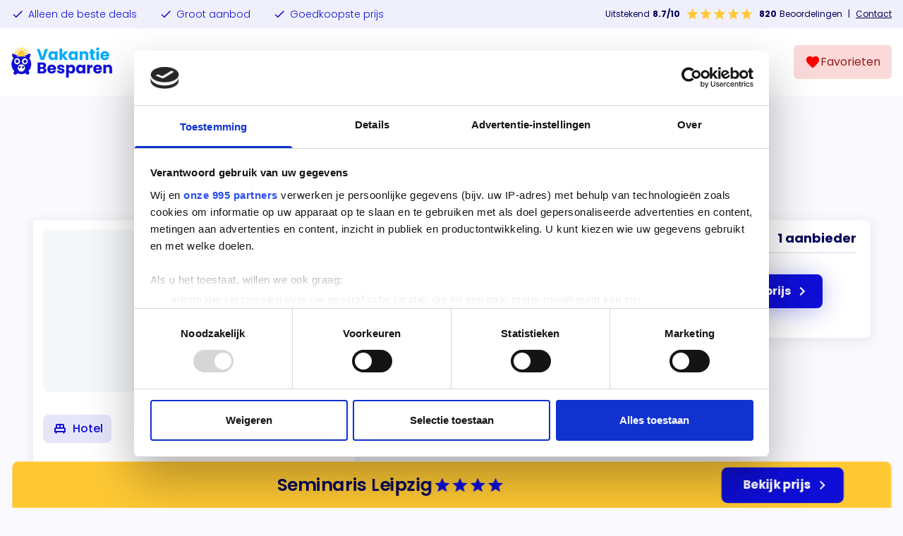

--- FILE ---
content_type: text/html; charset=utf-8
request_url: https://www.vakantiebesparen.nl/duitsland/sachsen/leipzig/seminaris-leipzig
body_size: 1382
content:
<!DOCTYPE html><html lang="nl"><head><meta charSet="utf-8"/><meta name="viewport" content="width=device-width, initial-scale=1"/><title>De laagste prijs voor jouw vakantie? | Vakantiebesparen.nl</title><meta name="description" content="Vakantiebesparen laat jou het meest voordelige aanbod van vrijwel alle reisorganisaties zien. Zo kun jij eenvoudig prijzen vergelijken en bespaar je op jouw vakantie!"/><meta name="title" content="De laagste prijs voor jouw vakantie? | Vakantiebesparen.nl"/><link rel="icon" type="image/x-icon" href="favicon.ico"/><link rel="icon" type="image/png" sizes="16x16" href="favicon-16x16.png"/><link rel="icon" type="image/png" sizes="32x32" href="favicon-32x32.png"/><link rel="icon" type="image/png" sizes="48x48" href="favicon-48x48.png"/><link rel="manifest" href="manifest.webmanifest"/><meta name="mobile-web-app-capable" content="yes"/><link rel="apple-touch-icon" sizes="57x57" href="apple-touch-icon-57x57.png"/><link rel="apple-touch-icon" sizes="60x60" href="apple-touch-icon-60x60.png"/><link rel="apple-touch-icon" sizes="72x72" href="apple-touch-icon-72x72.png"/><link rel="apple-touch-icon" sizes="76x76" href="apple-touch-icon-76x76.png"/><link rel="apple-touch-icon" sizes="114x114" href="apple-touch-icon-114x114.png"/><link rel="apple-touch-icon" sizes="120x120" href="apple-touch-icon-120x120.png"/><link rel="apple-touch-icon" sizes="144x144" href="apple-touch-icon-144x144.png"/><link rel="apple-touch-icon" sizes="152x152" href="apple-touch-icon-152x152.png"/><link rel="apple-touch-icon" sizes="167x167" href="apple-touch-icon-167x167.png"/><link rel="apple-touch-icon" sizes="180x180" href="apple-touch-icon-180x180.png"/><link rel="apple-touch-icon" sizes="1024x1024" href="apple-touch-icon-1024x1024.png"/><meta name="apple-mobile-web-app-capable" content="yes"/><meta name="apple-mobile-web-app-status-bar-style" content="black-translucent"/><meta name="msapplication-TileColor" content="#fff"/><meta name="msapplication-TileImage" content="mstile-144x144.png"/><meta name="msapplication-config" content="browserconfig.xml"/><link rel="preload" href="https://offer-go.com/wct.js?type=session" as="script"/><link rel="canonical" href="https://www.vakantiebesparen.nl/[...slug]"/><script type="application/ld+json">{"@context":"https://schema.org","@type":"Product","aggregateRating":{"@type":"AggregateRating","ratingCount":820,"bestRating":10,"ratingValue":8.7},"name":"Vakantiebesparen"}</script><meta name="next-head-count" content="30"/><link rel="preload" href="/_next/static/media/4c285fdca692ea22-s.p.woff2" as="font" type="font/woff2" crossorigin="anonymous" data-next-font="size-adjust"/><link rel="preload" href="/_next/static/media/eafabf029ad39a43-s.p.woff2" as="font" type="font/woff2" crossorigin="anonymous" data-next-font="size-adjust"/><link rel="preload" href="/_next/static/media/8888a3826f4a3af4-s.p.woff2" as="font" type="font/woff2" crossorigin="anonymous" data-next-font="size-adjust"/><link rel="preload" href="/_next/static/media/0484562807a97172-s.p.woff2" as="font" type="font/woff2" crossorigin="anonymous" data-next-font="size-adjust"/><link rel="preload" href="/_next/static/media/b957ea75a84b6ea7-s.p.woff2" as="font" type="font/woff2" crossorigin="anonymous" data-next-font="size-adjust"/><link rel="preload" href="/_next/static/media/7db6c35d839a711c-s.p.woff2" as="font" type="font/woff2" crossorigin="anonymous" data-next-font="size-adjust"/><link rel="preload" href="/_next/static/css/6a7c542b5efb921c.css" as="style"/><link rel="stylesheet" href="/_next/static/css/6a7c542b5efb921c.css" data-n-g=""/><link rel="preload" href="/_next/static/css/2f9e7364103057ab.css" as="style"/><link rel="stylesheet" href="/_next/static/css/2f9e7364103057ab.css" data-n-p=""/><noscript data-n-css=""></noscript><script defer="" nomodule="" src="/_next/static/chunks/polyfills-c67a75d1b6f99dc8.js"></script><script src="/_next/static/chunks/webpack-5c046346608af636.js" defer=""></script><script src="/_next/static/chunks/framework-66d32731bdd20e83.js" defer=""></script><script src="/_next/static/chunks/main-2adc106e4beb8cef.js" defer=""></script><script src="/_next/static/chunks/pages/_app-f880c8cc5f1a084c.js" defer=""></script><script src="/_next/static/chunks/b2e984c5-7a1eaa21f1324d3a.js" defer=""></script><script src="/_next/static/chunks/609-0e19105b306b5717.js" defer=""></script><script src="/_next/static/chunks/669-05ece44ddfa5ed0e.js" defer=""></script><script src="/_next/static/chunks/456-ee61c420a1d413d8.js" defer=""></script><script src="/_next/static/chunks/773-6752a88c13d968c8.js" defer=""></script><script src="/_next/static/chunks/9-e2ae243b56ec8ba2.js" defer=""></script><script src="/_next/static/chunks/922-eee39cdd2b4e1b3e.js" defer=""></script><script src="/_next/static/chunks/731-a3ffc7d75c514016.js" defer=""></script><script src="/_next/static/chunks/pages/%5B...slug%5D-e413f4b47c86f94b.js" defer=""></script><script src="/_next/static/lreypyJkpYnYXRY91o3m2/_buildManifest.js" defer=""></script><script src="/_next/static/lreypyJkpYnYXRY91o3m2/_ssgManifest.js" defer=""></script></head><body><div id="__next"><main class="__variable_c70c06 font-sans"></main></div><script id="__NEXT_DATA__" type="application/json">{"props":{"pageProps":{},"__N_SSG":true},"page":"/[...slug]","query":{},"buildId":"lreypyJkpYnYXRY91o3m2","isFallback":true,"gsp":true,"scriptLoader":[]}</script></body></html>

--- FILE ---
content_type: application/javascript; charset=utf-8
request_url: https://www.vakantiebesparen.nl/_next/static/chunks/pages/index-00a8061943dbeacb.js
body_size: 1570
content:
(self.webpackChunk_N_E=self.webpackChunk_N_E||[]).push([[405],{8312:function(e,s,t){(window.__NEXT_P=window.__NEXT_P||[]).push(["/",function(){return t(640)}])},640:function(e,s,t){"use strict";t.r(s),t.d(s,{__N_SSG:function(){return k},default:function(){return S}});var a=t(5893),i=t(1163),r=t(2147),l=t(8922),n=t(7294),c=t(6402),o=t(1555),d=t(3772),x=t(1279),m=t(8341),u=t(5675),h=t.n(u),p=t(4184),f=t.n(p),g=t(8352),v=t(965);t(4614),t(4661);var j=t(1664),w=t.n(j),N=t(7120),b=t(4557),_=e=>{let{providers:s}=e,[t,i]=(0,n.useState)(0),[r,l]=(0,n.useState)(!1);return(0,a.jsx)("div",{className:"bg-white h-[112px] flex items-center",children:(0,a.jsx)(g.tq,{style:{"--swiper-navigation-color":"#0E0ED7","--swiper-pagination-color":"#0E0ED7","--swiper-navigation-size":"14px"},autoplay:{delay:2500,disableOnInteraction:!1},navigation:!0,modules:[v.W_,v.pt],className:f()("mySwiper",{hidden:!r}),slidesPerView:1,breakpoints:{425:{slidesPerView:2},500:{slidesPerView:3},768:{slidesPerView:4},1024:{slidesPerView:6}},onSlideChange:e=>{i(e.realIndex)},onAfterInit:()=>{setTimeout(()=>{l(!0)},300)},children:s.map((e,s)=>(0,a.jsx)(g.o5,{children:(0,a.jsx)("div",{className:"relative flex items-center justify-center",children:(0,a.jsx)(w(),{href:e.url||"",passHref:!0,target:"_blank",rel:"noopener noreferrer",className:"cursor-pointer relative h-20 w-[140px] flex items-center",children:e.image?(0,a.jsx)(h(),{src:e.image,alt:"".concat(e.name," logo"),placeholder:"blur",blurDataURL:"data:image/svg+xml;base64,".concat((0,b.s)((0,b.f)(140,80))),className:f()({"grayscale-0 md:grayscale":t>=s||s-t==5}),loader:N.Z,sizes:"140px",fill:!0,style:{objectFit:"contain"}}):(0,a.jsx)("p",{className:f()("text-primary font-medium",{"grayscale-0 md:grayscale":t>=s||s-t==5}),children:e.name})})})},e.slug))})})},y=t(5544),Z=t(302),E=e=>{let{initialData:s,providers:t}=e,{t:i}=(0,Z.Z)("filters"),{t:r}=(0,Z.Z)("common"),{data:l,fetchPaginatedAccommodations:u,loading:h}=(0,o.Z)(s),{filters:p,createQueryString:f}=(0,c.m)(),g=(0,n.useRef)(p),[v,j]=(0,y.Z)(),[w,N]=(0,n.useState)(!1);(0,n.useEffect)(()=>{if(JSON.stringify(g.current)!==JSON.stringify(p)){if(!j&&v.current){var e;null===(e=v.current)||void 0===e||e.scrollIntoView({behavior:"smooth"})}else N(!0)}},[p,j]),(0,n.useEffect)(()=>{if(w){var e;g.current=p,u("".concat(null==s?void 0:null===(e=s.meta)||void 0===e?void 0:e.path).concat(f(p)),!1),N(!1)}},[w]);let b=async e=>{await u(e)};return(0,a.jsxs)(a.Fragment,{children:[(0,a.jsx)(m.Z,{title:r("home_page_header"),image:"/images/header-image.jpg",position:"center center",titleClassNames:"xl:-mt-16",classNames:"xl:h-[416px]"}),(0,a.jsx)(_,{providers:t}),(0,a.jsxs)("div",{className:"container block md:flex gap-x-8 md:items-start",children:[(0,a.jsxs)("div",{className:"hidden xl:block flex-1 min-w-[350px] max-w-[358px] pb-4 min-h-[200px] rounded-lg border-t-[7px] border-primary bg-white -mt-[240px] z-10 px-4 custom-shadow sticky top-10",children:[(0,a.jsx)("h2",{className:"text-2xl leading-9 font-bold mt-2",children:i("header")}),(0,a.jsx)(x.Z,{})]}),(0,a.jsx)("div",{className:"flex-1",children:(0,a.jsx)(d.Z,{ref:v,data:l,loading:h,onLoadMore:b,withMobileFilters:!0})})]})]})},k=!0,S=e=>{let{data:s,providersData:t}=e,n=(0,i.useRouter)();return n.isFallback?(0,a.jsx)(l.Z,{children:(0,a.jsx)(r.Z,{})}):s?(0,a.jsx)(l.Z,{children:(0,a.jsx)(E,{initialData:s,providers:t.data})}):(0,a.jsx)("div",{children:"Error"})}},8341:function(e,s,t){"use strict";var a=t(5893),i=t(5675),r=t.n(i);t(7294);var l=t(7120),n=t(4184),c=t.n(n),o=t(302);s.Z=e=>{let{title:s,image:t,position:i,classNames:n,titleClassNames:d}=e,{t:x}=(0,o.Z)("common");return(0,a.jsxs)("div",{className:c()("relative w-full py-8 sm:py-16",n),children:[(0,a.jsx)("div",{className:"container h-full flex items-center",children:(0,a.jsx)("h1",{className:c()("text-white text-xl sm:text-2xl leading-10 lg:leading-relaxed lg:text-4xl z-20 relative max-w-[800px] font-bold",d),children:(0,a.jsx)("span",{className:"capitalize",children:s})})}),(0,a.jsx)("div",{className:"absolute inset-0 z-10 header-gradient"}),(0,a.jsx)(r(),{src:t,alt:x("header_image_alt"),priority:!0,className:"overflow-hidden",loader:l.Z,fill:!0,sizes:"100vw",style:{objectFit:"cover",objectPosition:i}})]})}}},function(e){e.O(0,[702,609,669,456,773,922,731,774,888,179],function(){return e(e.s=8312)}),_N_E=e.O()}]);

--- FILE ---
content_type: application/javascript; charset=utf-8
request_url: https://www.vakantiebesparen.nl/_next/static/chunks/pages/_app-f880c8cc5f1a084c.js
body_size: 3234
content:
(self.webpackChunk_N_E=self.webpackChunk_N_E||[]).push([[888],{2962:function(e,t,n){"use strict";n.d(t,{Mg:function(){return k},Qb:function(){return _}});var r=n(7294),a=n(9008),i=n.n(a);function o(){return(o=Object.assign?Object.assign.bind():function(e){for(var t=1;t<arguments.length;t++){var n=arguments[t];for(var r in n)Object.prototype.hasOwnProperty.call(n,r)&&(e[r]=n[r])}return e}).apply(this,arguments)}function c(e,t){if(null==e)return{};var n,r,a={},i=Object.keys(e);for(r=0;r<i.length;r++)n=i[r],t.indexOf(n)>=0||(a[n]=e[n]);return a}var s=function(e,t){var n=t;return Array.isArray(n)&&1===n.length&&(n=o({},t[0])),{__html:JSON.stringify(Array.isArray(n)?n.map(function(t){return l(e,t)}):l(e,n),g)}},l=function(e,t){var n=t.id,r=o({},(void 0===n?void 0:n)?{"@id":t.id}:{},t);return delete r.id,o({"@context":"https://schema.org","@type":e},r)},u=Object.freeze({"&":"&amp;","<":"&lt;",">":"&gt;",'"':"&quot;","'":"&apos;"}),p=RegExp("["+Object.keys(u).join("")+"]","g"),f=function(e){return u[e]},g=function(e,t){switch(typeof t){case"object":if(null===t)return;return t;case"number":case"boolean":case"bigint":return t;case"string":return t.replace(p,f);default:return}},m=["type","keyOverride","scriptKey","scriptId","dataArray","useAppDir"];function d(e){var t=e.type,n=void 0===t?"Thing":t,a=e.keyOverride,l=e.scriptKey,u=e.scriptId,p=void 0===u?void 0:u,f=e.dataArray,g=e.useAppDir,d=c(e,m),y=function(){return r.createElement("script",{type:"application/ld+json",id:p,"data-testid":p,dangerouslySetInnerHTML:s(n,void 0===f?o({},d):f),key:"jsonld-"+l+(a?"-"+a:"")})};return void 0!==g&&g?r.createElement(y,null):r.createElement(i(),null,y())}function y(e){if("string"==typeof e)return{"@type":"Person",name:e};if(e.name){var t;return{"@type":null!=(t=null==e?void 0:e.type)?t:"Person",name:e.name,url:null==e?void 0:e.url}}}function h(e){if(e)return{"@type":"ImageObject",url:e}}var v=["reviewRating","author","publisher"],x=["seller"];function w(e){function t(e){var t=e.seller,n=c(e,x);return o({},n,{"@type":"Offer"},t&&{seller:{"@type":"Organization",name:t.name}})}return Array.isArray(e)?e.map(t):e?t(e):void 0}var j=["type","keyOverride","images","brand","reviews","aggregateRating","manufacturerLogo","manufacturerName","offers","aggregateOffer","productName"];function _(e){var t=e.type,n=e.keyOverride,a=e.images,i=e.brand,s=e.reviews,l=e.aggregateRating,u=e.manufacturerLogo,p=e.manufacturerName,f=e.offers,g=e.aggregateOffer,m=e.productName,x=c(e,j),_=o({},x,{image:a,brand:function(e){if(e)return{"@type":"Brand",name:e}}(i),review:function(e){function t(e){var t=e.reviewRating,n=e.author,r=e.publisher,a=c(e,v);return o({},a,{"@type":"Review"},n&&{author:Array.isArray(n)?n.map(function(e){return y(e)}).filter(function(e){return!!e}):n?y(n):void 0},t&&{reviewRating:function(e){if(e)return o({},e,{"@type":"Rating"})}(t)},r&&{publisher:function(e,t){if(e)return{"@type":"Organization",name:e,logo:h(void 0)}}(r.name)})}return Array.isArray(e)?e.map(t):e?t(e):void 0}(s),aggregateRating:function(e){if(e)return{"@type":"AggregateRating",ratingCount:e.ratingCount,reviewCount:e.reviewCount,bestRating:e.bestRating,ratingValue:e.ratingValue,worstRating:e.worstRating}}(l),manufacturer:function(e){if(e&&(e.manufacturerName||e.manufacturerLogo))return{"@type":"Organization",name:e.manufacturerName,logo:h(e.manufacturerLogo)}}({manufacturerLogo:u,manufacturerName:p}),offers:f?w(f):function(e){if(e)return{"@type":"AggregateOffer",priceCurrency:e.priceCurrency,highPrice:e.highPrice,lowPrice:e.lowPrice,offerCount:e.offerCount,offers:w(e.offers)}}(g),name:m});return r.createElement(d,o({type:void 0===t?"Product":t,keyOverride:n},_,{scriptKey:"Product"}))}var b=["type","keyOverride","mainEntity"];function k(e){var t=e.type,n=e.keyOverride,a=e.mainEntity,i=c(e,b),s=o({},i,{mainEntity:function(e){if(e&&e.length)return e.map(function(e){return{"@type":"Question",name:e.questionName,acceptedAnswer:{"@type":"Answer",text:e.acceptedAnswerText}}})}(a)});return r.createElement(d,o({type:void 0===t?"FAQPage":t,keyOverride:n},s,{scriptKey:"faq-page"}))}},6840:function(e,t,n){(window.__NEXT_P=window.__NEXT_P||[]).push(["/_app",function(){return n(4496)}])},4496:function(e,t,n){"use strict";n.r(t);var r=n(5893),a=n(9612),i=n.n(a),o=n(9008),c=n.n(o),s=n(2962),l=n(4298),u=n.n(l),p=n(1163),f=n(6513),g=n(976);n(690),n(8),n(1468),t.default=function(e){let{Component:t,pageProps:n}=e,a=(0,p.useRouter)();return(0,r.jsxs)(r.Fragment,{children:[(0,r.jsx)(u(),{id:"gtag-base",strategy:"lazyOnload",children:"\n          (function(w,d,s,l,i){w[l]=w[l]||[];w[l].push({'gtm.start':\n          new Date().getTime(),event:'gtm.js'});var f=d.getElementsByTagName(s)[0],\n          j=d.createElement(s),dl=l!='dataLayer'?'&l='+l:'';j.async=true;j.src=\n          'https://www.googletagmanager.com/gtm.js?id='+i+dl;f.parentNode.insertBefore(j,f);\n          })(window,document,'script','dataLayer', '".concat(f.gtm,"');\n        ")}),(0,r.jsx)(u(),{id:"wct-base",strategy:"afterInteractive",children:"    \n          (function(w, c, t, u) {\n          w._wct = w._wct || {}; w._wct = u;\n          var s = c.createElement(t);\n          s.type = 'text/javascript'; s.async = true; s.src = 'https://offer-go.com/wct.js?type=session';\n          var r = c.getElementsByTagName(t)[0];\n          r.parentNode.insertBefore(s, r);\n          }(window, document, 'script', {\n              'uid' : '".concat(f.wct_uid,"',\n              'google_tracking_id' : '").concat(f.wct_google_tracking_id,"',\n              'page_mutations' : true\n          }));\n        ")}),(0,r.jsxs)(c(),{children:[(0,r.jsx)("meta",{name:"viewport",content:"width=device-width, initial-scale=1"}),(0,r.jsx)("title",{children:(null==f?void 0:f.meta_title)?f.meta_title:""}),(0,r.jsx)("meta",{name:"description",content:(null==f?void 0:f.meta_description)?f.meta_description:""}),(0,r.jsx)("meta",{name:"title",content:(null==f?void 0:f.meta_title)?f.meta_title:""}),(0,r.jsx)("link",{rel:"icon",type:"image/x-icon",href:"favicon.ico"}),(0,r.jsx)("link",{rel:"icon",type:"image/png",sizes:"16x16",href:"favicon-16x16.png"}),(0,r.jsx)("link",{rel:"icon",type:"image/png",sizes:"32x32",href:"favicon-32x32.png"}),(0,r.jsx)("link",{rel:"icon",type:"image/png",sizes:"48x48",href:"favicon-48x48.png"}),(0,r.jsx)("link",{rel:"manifest",href:"manifest.webmanifest"}),(0,r.jsx)("meta",{name:"mobile-web-app-capable",content:"yes"}),(0,r.jsx)("link",{rel:"apple-touch-icon",sizes:"57x57",href:"apple-touch-icon-57x57.png"}),(0,r.jsx)("link",{rel:"apple-touch-icon",sizes:"60x60",href:"apple-touch-icon-60x60.png"}),(0,r.jsx)("link",{rel:"apple-touch-icon",sizes:"72x72",href:"apple-touch-icon-72x72.png"}),(0,r.jsx)("link",{rel:"apple-touch-icon",sizes:"76x76",href:"apple-touch-icon-76x76.png"}),(0,r.jsx)("link",{rel:"apple-touch-icon",sizes:"114x114",href:"apple-touch-icon-114x114.png"}),(0,r.jsx)("link",{rel:"apple-touch-icon",sizes:"120x120",href:"apple-touch-icon-120x120.png"}),(0,r.jsx)("link",{rel:"apple-touch-icon",sizes:"144x144",href:"apple-touch-icon-144x144.png"}),(0,r.jsx)("link",{rel:"apple-touch-icon",sizes:"152x152",href:"apple-touch-icon-152x152.png"}),(0,r.jsx)("link",{rel:"apple-touch-icon",sizes:"167x167",href:"apple-touch-icon-167x167.png"}),(0,r.jsx)("link",{rel:"apple-touch-icon",sizes:"180x180",href:"apple-touch-icon-180x180.png"}),(0,r.jsx)("link",{rel:"apple-touch-icon",sizes:"1024x1024",href:"apple-touch-icon-1024x1024.png"}),(0,r.jsx)("meta",{name:"apple-mobile-web-app-capable",content:"yes"}),(0,r.jsx)("meta",{name:"apple-mobile-web-app-status-bar-style",content:"black-translucent"}),(0,r.jsx)("meta",{name:"msapplication-TileColor",content:"#fff"}),(0,r.jsx)("meta",{name:"msapplication-TileImage",content:"mstile-144x144.png"}),(0,r.jsx)("meta",{name:"msapplication-config",content:"browserconfig.xml"}),(0,r.jsx)("link",{rel:"preload",href:"https://offer-go.com/wct.js?type=session",as:"script"}),(0,r.jsx)("link",{rel:"canonical",href:"".concat("https://www.vakantiebesparen.nl").concat(a.asPath)})]}),(0,r.jsx)(s.Qb,{productName:f.display_name,aggregateRating:{ratingValue:g._,ratingCount:g.v,bestRating:10}}),(0,r.jsx)("main",{className:"".concat(i().variable," font-sans"),children:(0,r.jsx)(t,{...n})})]})}},690:function(){},8:function(){},1468:function(){},9612:function(e){e.exports={style:{fontFamily:"'__Poppins_c70c06', '__Poppins_Fallback_c70c06'",fontStyle:"normal"},className:"__className_c70c06",variable:"__variable_c70c06"}},9008:function(e,t,n){e.exports=n(4605)},1163:function(e,t,n){e.exports=n(8355)},4298:function(e,t,n){e.exports=n(7616)},6513:function(e){"use strict";e.exports=JSON.parse('{"colors":{"primary":"#0e0ed7","primary_extra_light":"#f5f8fa","primary_light":"#e7e7fb","secondary":"#ffc934","secondary_extra_light":"#ffffff","secondary_light":"#ffe399"},"logo":"https://transit2.s3.eu-central-1.amazonaws.com/207183/Logo-VB(2).png","favicon":"https://transit2.s3.eu-central-1.amazonaws.com/532414/01HRY0N9588G7AGS4JHX1MZ4F7.svg","meta_title":"De laagste prijs voor jouw vakantie? | Vakantiebesparen.nl","display_name":"Vakantiebesparen","meta_description":"Vakantiebesparen laat jou het meest voordelige aanbod van vrijwel alle reisorganisaties zien. Zo kun jij eenvoudig prijzen vergelijken en bespaar je op jouw vakantie!","footer_content":null,"gtm":"GTM-P5P2G9V","wct_uid":"d1tLMe","wct_google_tracking_id":null,"google_optimize_code":null,"locale":"nl"}')},976:function(e){"use strict";e.exports={_:8.7,v:820}}},function(e){var t=function(t){return e(e.s=t)};e.O(0,[774,179],function(){return t(6840),t(8355)}),_N_E=e.O()}]);

--- FILE ---
content_type: application/javascript; charset=utf-8
request_url: https://www.vakantiebesparen.nl/_next/static/lreypyJkpYnYXRY91o3m2/_buildManifest.js
body_size: 227
content:
self.__BUILD_MANIFEST=function(s,a,c,e,t,i,m){return{__rewrites:{afterFiles:[],beforeFiles:[],fallback:[]},"/":[s,a,e,t,m,c,i,"static/css/5c2e537ecc642ea8.css","static/chunks/pages/index-00a8061943dbeacb.js"],"/404":[s,a,c,"static/chunks/pages/404-5e05f80da8e0e8c3.js"],"/_error":["static/chunks/pages/_error-08a9db0f433628d8.js"],"/redirecting":[s,a,e,c,"static/chunks/pages/redirecting-5c2dc993dcb92eca.js"],"/sitemap/accommodations/accommodations.xml":["static/chunks/pages/sitemap/accommodations/accommodations.xml-3e97c633a44be572.js"],"/sitemap/accommodations.xml":["static/chunks/pages/sitemap/accommodations.xml-cbdfc8c460af3d4f.js"],"/sitemap/common.xml":["static/chunks/pages/sitemap/common.xml-4ea0fd2cafc4e9e2.js"],"/sitemap/pages/pages.xml":["static/chunks/pages/sitemap/pages/pages.xml-125a7071ae8a8a2a.js"],"/sitemap/pages.xml":["static/chunks/pages/sitemap/pages.xml-0054662b03cd4f1d.js"],"/sitemap.xml":["static/chunks/pages/sitemap.xml-dfa506e62a3b3e22.js"],"/zoeken":[s,a,e,t,c,i,"static/css/3364dde81c401b51.css","static/chunks/pages/zoeken-cd3127dd7e736720.js"],"/[...slug]":[s,a,e,t,m,"static/chunks/9-e2ae243b56ec8ba2.js",c,i,"static/css/2f9e7364103057ab.css","static/chunks/pages/[...slug]-e413f4b47c86f94b.js"],sortedPages:["/","/404","/_app","/_error","/redirecting","/sitemap/accommodations/accommodations.xml","/sitemap/accommodations.xml","/sitemap/common.xml","/sitemap/pages/pages.xml","/sitemap/pages.xml","/sitemap.xml","/zoeken","/[...slug]"]}}("static/chunks/b2e984c5-7a1eaa21f1324d3a.js","static/chunks/609-0e19105b306b5717.js","static/chunks/922-eee39cdd2b4e1b3e.js","static/chunks/669-05ece44ddfa5ed0e.js","static/chunks/456-ee61c420a1d413d8.js","static/chunks/731-a3ffc7d75c514016.js","static/chunks/773-6752a88c13d968c8.js"),self.__BUILD_MANIFEST_CB&&self.__BUILD_MANIFEST_CB();

--- FILE ---
content_type: application/javascript; charset=utf-8
request_url: https://www.vakantiebesparen.nl/_next/static/chunks/731-a3ffc7d75c514016.js
body_size: 8543
content:
"use strict";(self.webpackChunk_N_E=self.webpackChunk_N_E||[]).push([[731],{1449:function(e,t,a){var r=a(5893),s=a(7294),n=a(1664),l=a.n(n),i=a(5675),c=a.n(i),o=a(8849),d=a.n(o),m=a(5317),u=a(4557),p=a(1062),x=a(1497),h=a(6126),f=a(7120),g=a(3353),v=a(1163),y=a(302);let j=(e,t)=>1===e.filter(e=>e.price===t).length,b=e=>e.filter(e=>e.flight).length>0;t.Z=e=>{var t;let{accommodation:a,favorite:n}=e,{t:i}=(0,y.Z)("common"),[o,w]=(0,s.useState)(!1),{amenity:N}=(0,h.Z)(),_="/".concat(a.country_slug,"/").concat(a.region_slug,"/").concat(a.city_slug,"/").concat(a.slug),{setPrevOverviewPath:k}=(0,g.Z)(),S=(0,v.useRouter)();return(0,s.useEffect)(()=>{let e=e=>{e===_&&k(S.asPath)};return S.events.on("routeChangeStart",e),()=>{S.events.off("routeChangeStart",e)}},[S]),(0,r.jsxs)("div",{className:"bg-white p-4 rounded-lg custom-shadow xl:max-w-[50rem] w-full",children:[(0,r.jsxs)("div",{className:"flex flex-col sm:flex-row space-y-4 sm:space-y-0 sm:space-x-4 border-b border-border pb-4 flex-1 w-full relative",children:[a.image?(0,r.jsxs)("div",{className:"relative w-full sm:w-[220px] h-[220px] flex-shrink-0 md:mb-6 xl:mb-0",children:[(0,r.jsx)(l(),{href:_,legacyBehavior:!0,passHref:!0,children:(0,r.jsx)(c(),{src:a.image,alt:"".concat(a.name),className:"rounded-lg cursor-pointer",placeholder:"blur",blurDataURL:"data:image/svg+xml;base64,".concat((0,u.s)((0,u.f)(220,220))),loader:f.Z,sizes:"(max-width: 650px) 100vw, 350px",fill:!0,style:{objectFit:"cover"}})}),a.tag&&(0,r.jsx)("span",{className:"absolute top-2 left-2 py-1 px-4 bg-secondary-light rounded text-secondary-extra-dark text-sm",children:a.tag})]}):(0,r.jsx)("div",{className:"w-full sm:w-[220px] h-[220px] bg-primary-extra-light rounded-lg flex items-center justify-center flex-shrink-0",children:(0,r.jsx)(d(),{path:m.x5W,size:1,className:"text-primary"})}),(0,r.jsxs)("div",{className:"relative w-full",children:[(0,r.jsx)("div",{className:"flex",children:[...Array(Math.ceil(a.rating))].map((e,t)=>(0,r.jsx)(d(),{path:m.Vip,className:"text-secondary",size:.8},t))}),(0,r.jsx)(l(),{href:_,legacyBehavior:!0,passHref:!0,children:(0,r.jsx)("a",{className:"truncate text-primary font-bold text-base7 cursor-pointer hover:underline underline-offset-1 max-w-[224px] xs:max-w-[244px] sm:max-w-none",children:a.name})}),(0,r.jsxs)("ul",{className:"font-light text-text-primary -mt-0.5 flex flex-wrap gap-x-2 text-xs md:text-base overflow-x-hidden items-center max-w-full sm:max-w-none",children:[(0,r.jsx)("li",{className:"cursor-pointer hover:underline underline-offset-1 truncate",children:(0,r.jsx)(l(),{href:"/".concat(a.country_slug),legacyBehavior:!0,children:a.country?a.country:i("not_applicable")})}),(0,r.jsx)("li",{children:"|"}),(0,r.jsx)("li",{className:"cursor-pointer hover:underline underline-offset-1 truncate",children:(0,r.jsx)(l(),{href:"/".concat(a.country_slug,"/").concat(a.region_slug),legacyBehavior:!0,children:a.region?a.region:i("not_applicable")})}),(0,r.jsx)("li",{children:"|"}),(0,r.jsx)("li",{className:"cursor-pointer hover:underline underline-offset-1 truncate",children:(0,r.jsx)(l(),{href:"/".concat(a.country_slug,"/").concat(a.region_slug,"/").concat(a.city_slug),legacyBehavior:!0,children:a.city?a.city:i("not_applicable")})})]}),(0,r.jsxs)("div",{className:"my-2.5 flex gap-2 flex-wrap",children:[(0,r.jsxs)("span",{className:"bg-primary bg-opacity-10 font-medium text-primary p-1 rounded-lg leading-6 flex w-max pr-2.5 text-sm items-center",children:[(0,r.jsx)(d(),{path:m.U3j,size:.9,className:"mr-1.5"}),i("hotel"),b(a.deals)&&" + ".concat(i("flight"))]}),a.amenities.map(e=>(0,r.jsx)("span",{className:"".concat(N.value.some(t=>t.label===e)?"bg-secondary-light text-secondary-extra-dark bg-opacity-90":"bg-primary text-primary bg-opacity-10","   font-medium p-1 rounded-lg leading-6 flex w-max px-2.5 text-sm items-center"),children:e},e))]}),a.usp&&(0,r.jsx)("div",{className:"flex flex-col font-thin gap-1",children:a.usp.map(e=>(0,r.jsxs)("div",{className:"flex gap-x-2",children:[(0,r.jsx)(d(),{path:m.oL1,className:"text-secondary mt-0.5 min-w-[20px]",size:.8}),e]},e))}),n&&(0,r.jsx)("div",{className:"absolute top-0 right-0",children:(0,r.jsx)(x.Z,{accommodation:a,icon:!0})})]})]}),(0,r.jsxs)("div",{className:"hidden sm:flex space-x-4 flex-row justify-between pt-2.5",children:[(0,r.jsxs)("div",{children:[(0,r.jsx)("span",{className:"text-gray-500 block whitespace-nowrap",children:i("from_per_person")}),(0,r.jsxs)("div",{className:"text-primary font-bold",children:["€",a.lowest_price,",-"]})]}),j(a.deals,a.lowest_price)&&(0,r.jsx)("div",{className:"md:flex hidden max-w-[190px] bg-secondary-light px-2 items-center rounded-lg text-sm text-secondary-extra-dark",children:i("cheapest_found",{count:a.deals.length})}),(0,r.jsxs)("div",{className:"flex items-center md:space-x-5 flex-wrap justify-between",children:[(0,r.jsx)("button",{className:"text-dark flex space-x-3 p-3 -ml-3 rounded-lg transition-colors hover:bg-primary-extra-light my-2 md:my-0",onClick:()=>w(!o),children:(0,r.jsxs)("span",{className:"flex",children:[a.deals.length," ",i("provider",{count:a.deals.length})," ",i("view"),(0,r.jsx)(d(),{path:m.CW,size:1,className:"".concat(o?"transform rotate-180":"transform rotate-0"," transition-transform duration-200")})]})}),(0,r.jsxs)(p.Z,{href:_,variant:"primary",children:[i("compare")," ",(0,r.jsx)(d(),{path:m.zrb,size:1,className:"ml-1 -mr-3"})]})]})]}),(0,r.jsxs)("div",{className:"flex sm:hidden flex-col justify-between pt-2.5",children:[(0,r.jsxs)(p.Z,{href:_,variant:"primary",children:[i("compare")," ",(0,r.jsx)(d(),{path:m.zrb,size:1,className:"ml-1 -mr-3"})]}),(0,r.jsxs)("div",{className:"flex items-center justify-between mt-2",children:[(0,r.jsxs)("div",{children:[(0,r.jsx)("span",{className:"text-gray-500 block whitespace-nowrap",children:i("from_per_person")}),(0,r.jsxs)("div",{className:"text-primary font-bold",children:["€",a.lowest_price,",-"]})]}),(0,r.jsx)("div",{className:"flex items-center",children:(0,r.jsx)("button",{className:"text-dark flex p-3 -ml-3 rounded-lg transition-colors hover:bg-primary-extra-light my-2 md:my-0",onClick:()=>w(!o),children:(0,r.jsxs)("span",{className:"flex",children:[i("view")," ",a.deals.length," ",i("provider",{count:a.deals.length}),(0,r.jsx)(d(),{path:m.CW,size:1,className:"".concat(o?"transform rotate-180":"transform rotate-0"," transition-transform duration-200")})]})})})]})]}),(0,r.jsx)("div",{className:"overflow-hidden grid md:grid-cols-2 gap-x-4 gap-y-2 divide-border ".concat(o?"h-auto pt-4 border-t border-border mt-2.5":"h-0"),children:null===(t=a.deals)||void 0===t?void 0:t.map(e=>{let t=e.cloak?"/redirecting?aff=".concat(e.cloak,"&cloak=true"):"/redirecting?aff=".concat(e.link);return(0,r.jsxs)("div",{className:"flex items-center justify-between pl-4 h-[60px] space-x-4",children:[e.provider.image?(0,r.jsx)("a",{href:t,target:"_blank",rel:"noopener noreferrer",className:"flex flex-shrink relative w-full h-full deal-knop-naar-extern","data-provider":e.provider.slug,"data-location":"accommodation_card","data-action":"logo",children:(0,r.jsx)(c(),{blurDataURL:"data:image/svg+xml;base64,".concat((0,u.s)((0,u.f)(195,60))),placeholder:"blur",src:e.provider.image,alt:e.provider.name+" logo",className:"hover:scale-90 transform-gpu transition-transform w-full h-full py-1",sizes:"200px",fill:!0,loader:f.Z,style:{objectFit:"contain"}})}):(0,r.jsx)("a",{href:t,target:"_blank",rel:"noopener noreferrer",className:"deal-knop-naar-extern","data-provider":e.provider.slug,"data-location":"accommodation_card","data-action":"provider_name",children:(0,r.jsx)("h4",{className:"text-primary font-medium",children:e.provider.name})}),(0,r.jsxs)(p.Z,{variant:e.provider.button.color?e.provider.button.color:"primary",href:t,target:"_blank",extraClasses:"py-[8px] text-sm no-shadow deal-knop-naar-extern","data-provider":e.provider.slug,"data-location":"accommodation_card","data-action":"cta",children:[i("view"),(0,r.jsx)(d(),{path:m.zrb,className:"ml-1 -mr-3",size:1})]})]},e.provider.url)})})]})}},1062:function(e,t,a){var r=a(5893),s=a(1664),n=a.n(s),l=a(4184),i=a.n(l);let c={primary:{button:"bg-primary text-white drop-shadow-primary",label:"bg-secondary-light text-secondary-extra-dark"},primary_shadowless:{button:"bg-primary text-white",label:"bg-secondary-light text-secondary-extra-dark"},primary_light:{button:"bg-primary-light text-primary drop-shadow-primary-light",label:"bg-secondary-light text-secondary-extra-dark"},secondary:{button:"bg-secondary text-primary-dark drop-shadow-secondary",label:"bg-primary-light text-primary"},secondary_shadowless:{button:"bg-secondary text-primary-dark",label:"bg-primary-light text-primary"},secondary_light:{button:"bg-secondary-light text-secondary-extra-dark drop-shadow-secondary-light",label:"bg-primary-light text-primary"}},o="py-2.5 sm:px-7 min-w-[150px] sm:min-w-[165px] rounded-lg font-bold flex justify-center items-center leading-7 whitespace-nowrap hover:-translate-y-px transition-transform duration-200 ease-in-out",d="absolute -right-4 -top-4 rounded py-1 px-2 flex items-center text-sm z-10 font-medium";t.Z=e=>{let{onClick:t,href:a,variant:s,children:l,label:m,target:u,extraClasses:p,wrapperClassName:x,...h}=e;return void 0!==a?(0,r.jsxs)("div",{className:i()(x,p,"relative"),children:[m&&(0,r.jsx)("span",{className:"".concat(d," ").concat(c[s].label),children:m}),(0,r.jsx)(n(),{href:a||"#",passHref:!0,className:"".concat(o," ").concat(c[s].button," ").concat(p||""),target:u||"",...h,children:l})]}):(0,r.jsxs)("div",{className:i()(x,p),children:[m&&(0,r.jsx)("span",{className:"".concat(d," ").concat(c[s].label),children:m}),(0,r.jsx)("button",{className:"".concat(o," ").concat(c[s].button),onClick:t&&t,...h,children:l})]})}},3772:function(e,t,a){a.d(t,{Z:function(){return v}});var r=a(5893),s=a(5317),n=a(8849),l=a.n(n),i=a(1449),c=a(1062),o=a(7294),d=a(3804),m=e=>{let{show:t,onClose:a,children:n}=e,i=(0,o.useRef)(null);return(0,d.Z)(i,a),(0,o.useEffect)(()=>{i.current&&(i.current.classList.remove("hidden"),t?(i.current.classList.remove("opacity-0"),i.current.classList.remove("translate-y-full"),i.current.classList.add("opacity-100"),i.current.classList.add("translate-y-0")):(i.current.classList.remove("opacity-100"),i.current.classList.remove("translate-y-0"),i.current.classList.add("opacity-0"),i.current.classList.add("translate-y-full")))},[t]),(0,r.jsxs)("div",{ref:i,className:"hidden fixed items-end drop-shadow-xl bottom-0 inset-x-0 rounded-t-lg z-50 transform bg-white overflow-y-auto transition-all duration-300 ease-in-out opacity-0 translate-y-full",children:[(0,r.jsx)("button",{onClick:a,className:"absolute top-0 right-0 p-4 text-gray-500 hover:text-gray-700 focus:outline-none",title:"Sluiten",children:(0,r.jsx)(l(),{path:s.r5M,size:1})}),(0,r.jsxs)("div",{className:"p-6",children:[n," ",(0,r.jsx)(c.Z,{variant:"primary",wrapperClassName:"w-full mt-4",extraClasses:"w-full",onClick:a,children:"Sluiten"})]})]})},u=a(1279),p=a(6402),x=a(5544),h=e=>{let{loadMore:t,loading:a,nextPage:n,currentPage:i}=e,[d,m]=(0,x.Z)();return((0,o.useEffect)(()=>{m&&!a&&n&&t(n)},[m]),a)?(0,r.jsx)(l(),{path:s.CEZ,size:2,className:"animate-spin text-primary mx-auto my-4"}):i&&i<=3?(0,r.jsx)("div",{ref:d,className:"h-12 w-full"}):n?(0,r.jsx)(c.Z,{onClick:()=>t(n),variant:"primary",wrapperClassName:"flex justify-center my-4",children:"Toon meer"}):(0,r.jsx)("div",{className:"h-12"})},f=a(302);let g=o.forwardRef((e,t)=>{var a,n,d;let{data:x,loading:g,withMobileFilters:v,onLoadMore:y}=e,{t:j}=(0,f.Z)("common"),[b,w]=(0,o.useState)(!1),{isCleared:N}=(0,p.m)();return(0,r.jsxs)(r.Fragment,{children:[(0,r.jsx)(m,{show:b,onClose:()=>w(!1),children:(0,r.jsx)(u.Z,{})}),!x||x.data&&x.data.length<1?(0,r.jsxs)("div",{className:"text-center my-8",children:[(0,r.jsx)("p",{className:"text-sm text-gray-600",children:j("no_results")}),!N&&(0,r.jsxs)(c.Z,{variant:"primary",extraClasses:"mt-4 mx-auto",onClick:()=>w(!0),children:[(0,r.jsx)(l(),{path:s.voh,rotate:90,size:1,className:"mr-2"}),j("change_filters")]})]}):(0,r.jsxs)(r.Fragment,{children:[(0,r.jsxs)("h3",{ref:t,className:"text-primary-dark text-2xl leading-9 mb-4 mt-6 font-bold",children:[x.meta&&x.meta.total.toString().replace(/\B(?=(\d{3})+(?!\d))/g,".")," ",x.meta&&x.meta.total>1&&j("deal_header",{count:x.meta.total})]}),(0,r.jsx)("hr",{className:"border-border"}),(0,r.jsx)("div",{className:"flex flex-col md:flex-row gap-y-4 justify-end items-center pt-4 pb-6",children:v&&(0,r.jsxs)(c.Z,{onClick:()=>w(!0),variant:"primary",extraClasses:"w-full",wrapperClassName:"w-full md:w-auto mr-auto xl:hidden",children:[(0,r.jsx)(l(),{path:s.voh,rotate:90,size:1,className:"mr-2"}),j("filter")," ",null===(a=x.meta)||void 0===a?void 0:a.total," ",j("holidays")]})}),null!==x?(0,r.jsxs)(r.Fragment,{children:[(0,r.jsxs)("div",{className:"flex flex-col items-center gap-y-8 md:gap-y-12 relative",children:[(0,r.jsx)("div",{className:"absolute z-10 flex justify-center pt-12 inset-0 bg-white bg-opacity-50 transition-opacity ".concat(g?"opacity-100":"opacity-0"," pointer-events-none"),children:(0,r.jsx)(l(),{path:s.CEZ,size:2.5,className:"animate-spin text-primary"})}),x.data&&x.data.length>0&&x.data.map((e,t)=>(0,r.jsx)(i.Z,{accommodation:e,favorite:!0},e.slug+t))]}),(0,r.jsx)(h,{loadMore:y,loading:g,nextPage:null===(n=x.links)||void 0===n?void 0:n.next,currentPage:null===(d=x.meta)||void 0===d?void 0:d.current_page})]}):(0,r.jsx)("div",{children:(0,r.jsx)("p",{children:"Loading..."})})]})]})});var v=g},1497:function(e,t,a){var r=a(5893),s=a(1707),n=a(5317),l=a(8849),i=a.n(l),c=a(7294),o=a(302);t.Z=e=>{let{accommodation:t,icon:a}=e,{t:l}=(0,o.Z)("common"),[d,m]=(0,c.useState)(!1),{favorites:u,setFavorites:p}=(0,s.Z)(),x=()=>{if(0===u.length)p([t]),localStorage.setItem("favorites",JSON.stringify([t])),m(!0);else{let e=u.some(e=>e.id===t.id);if(e){let e=u.filter(e=>e.id!==t.id);p(e),m(!1),localStorage.setItem("favorites",JSON.stringify(e))}else u.push(t),p(u),m(!0),localStorage.setItem("favorites",JSON.stringify(u))}};return((0,c.useEffect)(()=>{if(null!==localStorage.getItem("favorites")){let e=JSON.parse(localStorage.getItem("favorites")||"[]"),a=e.some(e=>e.id===t.id);a&&(m(!0),p(e))}},[]),a)?(0,r.jsx)("div",{onClick:x,children:(0,r.jsx)(i(),{path:d?n.sMo:n.snp,color:"red",size:1,className:"cursor-pointer"})}):(0,r.jsx)("div",{onClick:x,className:"flex items-center justify-end cursor-pointer",children:(0,r.jsxs)("div",{className:"flex space-x-2 items-center bg-red-500/20 px-4 py-2 rounded-md",children:[(0,r.jsx)(i(),{path:d?n.sMo:n.snp,color:"red",size:.9,className:"cursor-pointer"}),(0,r.jsx)("span",{className:"text-lg text-red-800 ml-1 tracking-tight",children:l(d?"remove":"save")})]})})}},1279:function(e,t,a){a.d(t,{Z:function(){return _}});var r=a(5893),s=a(7294),n=a(6126),l=a(3804),i=a(1296),c=a.n(i),o=a(302),d=e=>{let{showValue:t,showRef:a,valueKey:l,handleValue:i,countryInput:d}=e,{country:m}=(0,n.Z)(),[u,p]=(0,s.useState)([]),{t:x}=(0,o.Z)("common"),h=async e=>{let t=e.target.value;if(t.length<3)return p([]);try{let e=await fetch("".concat("https://api.vakantiebesparen.nl/api","/filters/countries?search=").concat(t)),a=await e.json();p(a.data)}catch(e){}},f=(0,s.useMemo)(()=>c()(h,300),[h]);return t?(0,r.jsxs)("div",{className:"absolute w-full z-20 left-0 right-0 top-[78px] bg-white shadow-md rounded-md",ref:a,children:[(0,r.jsx)("input",{type:"text",ref:d,placeholder:x("Zoek op land"),id:"country-input",className:"w-full -mr-4 h-full px-4 py-4 text-left text-sm leading-5 font-medium text-gray-900 bg-gray-100 hover:text-gray-900 focus:outline-none focus:bg-gray-100 focus:text-gray-900",onChange:f}),(0,r.jsx)("div",{className:"",children:u&&u.map(e=>m.value.includes(e.key)?null:(0,r.jsx)("div",{className:"flex items-center px-4 py-3 hover:bg-gray-100 hover:text-gray-900 focus:outline-none focus:bg-gray-100 focus:text-gray-900",onClick:()=>i(l,e.key),children:(0,r.jsx)("span",{className:"text-sm leading-5 font-medium text-gray-900",children:e.value})},e.key))})]}):null},m=a(8849),u=a.n(m),p=a(5317);let x=e=>e.charAt(0).toUpperCase()+e.slice(1);var h=()=>{let{t:e}=(0,o.Z)("filters"),{country:t,setCountry:a,resetCountry:i}=(0,n.Z)(),[c,m]=(0,s.useState)(!1),h=(0,s.useRef)(null),f=(0,s.useRef)(null);(0,l.Z)(h,()=>m(!1));let g=(e,r)=>{let s=[...t.value];s.splice(s.indexOf(r),1),a([...s]),"country"===e&&m(!1),t.value.length<=1&&i()};return(0,r.jsxs)("div",{className:"filter mt-4 relative",children:[(0,r.jsx)("label",{className:"font-bold",htmlFor:"country-input",children:e("country.label")}),(0,r.jsxs)("div",{className:"h-[48px] w-full px-4 border-[1px] border-border rounded-md outline-none focus:outline-indigo-500 outline-offset-0 transition-all mt-1 flex items-center",onClick:()=>{m(!0),setTimeout(()=>{f.current&&f.current.focus()},100)},children:[(0,r.jsx)(u(),{path:p.I0v,size:"1.5rem",className:"mr-4 shrink-0"}),(0,r.jsxs)("div",{className:"flex truncate",children:[t.value.length<1&&(0,r.jsx)("span",{className:"text-gray-500",children:e("country.placeholder")}),t&&t.value.length>0&&t.value.map((e,t)=>t<2?(0,r.jsxs)("div",{onClick:()=>g("country",e),className:"flex items-center justify-center py-[4px] px-[12px] rounded-md bg-primary/10 text-primary text-[14px] mr-1 cursor-pointer whitespace-nowrap truncate",children:[(0,r.jsx)("span",{className:" text-primary text-[14px] truncate",children:x(e)}),(0,r.jsx)(u(),{path:p.r5M,size:"1rem",className:"ml-1 shrink-0"})]},t):null),t&&t.value.length>2&&(0,r.jsxs)("span",{className:"py-[4px] px-[6px] rounded-md text-primary text-[14px] cursor-pointer",children:["+ ",t.value.length-2]})]})]}),(0,r.jsx)(d,{showValue:c,showRef:h,valueKey:"country",handleValue:(e,r)=>{a([...t.value,r.toLowerCase()]),"country"===e&&m(!1)},countryInput:f})]})},f=a(1277);a(8387);var g=a(775);let v=(e,t)=>{let a=(0,s.useRef)(!0);(0,s.useEffect)(()=>{if(a.current){a.current=!1;return}return e()},t)};var y=()=>{let{t:e}=(0,o.Z)("filters"),{setPrice:t,price:a}=(0,n.Z)(),[l,i]=(0,s.useState)([0,5e3]),[c,d]=(0,s.useState)([0,5e3]),m=e=>{d(e)},u=(e,a)=>{if(e.className.includes("input-min")&&e.value>c[1])return setTimeout(()=>{e.value=0,t({min_price:"0",max_price:l[1].toString()});let a=[...l];a[0]=0,d(a)},300);if(e.className.includes("input-max")&&e.value<c[0])return setTimeout(()=>{e.value=5e3,t({min_price:l[0].toString(),max_price:"5000"});let a=[...l];a[1]=5e3,d(a)},300);let r=[...l];r[a]=Number(e.value),d(r),i(r)};v(()=>{t({min_price:l[0].toString(),max_price:l[1].toString()}),d(l)},[l]),v(()=>{a.disabled&&d([0,5e3])},[a]);let p=e=>{t({min_price:e[0].toString(),max_price:e[1].toString()})};return(0,r.jsxs)("div",{className:"mt-4",children:[(0,r.jsx)("h2",{className:"font-bold pb-2",children:e("price_range.label")}),(0,r.jsx)("div",{className:"price-range",children:(0,r.jsx)(f.Z,{range:!0,count:1,min:0,step:50,max:5e3,defaultValue:l,value:c,ariaLabelForHandle:["Prijs minimaal","Prijs maximaal"],onChange:e=>m(e),onAfterChange:e=>p(e),className:"mt-2",draggableTrack:!0,allowCross:!1,trackStyle:[{backgroundColor:"#0E0ED7",height:"6px",cursor:"ew-resize",marginTop:"-2px",borderRadius:0}]})}),(0,r.jsxs)("div",{className:"flex justify-between price-input -mt-2",children:[(0,r.jsxs)("label",{className:"field",children:[(0,r.jsx)("span",{children:"€"}),(0,r.jsx)(g.DebounceInput,{className:"input-min",value:c[0],onChange:e=>u(e.target,0),minLength:2,debounceTimeout:1e3,type:"number"})]}),(0,r.jsxs)("label",{className:"field",children:[(0,r.jsx)("span",{className:"ml-3",children:e("price_range.to")}),(0,r.jsx)(g.DebounceInput,{className:"input-max",value:c[1],onChange:e=>u(e.target,1),minLength:2,debounceTimeout:1e3,type:"number"})]})]})]})},j=e=>{let{id:t,rating:a,onChange:s,checked:n}=e;return(0,r.jsxs)(r.Fragment,{children:[(0,r.jsx)("input",{id:t,type:"checkbox",className:"opacity-0 absolute h-5 w-5",onChange:s,checked:n,"data-rating":a}),(0,r.jsx)("div",{className:"bg-white border-2 rounded-md border-primary w-5 h-5 flex justify-center items-center mr-2 cursor-pointer",children:(0,r.jsx)("svg",{className:"fill-current hidden w-3 h-3 text-primary pointer-events-none",version:"1.1",viewBox:"0 0 17 12",xmlns:"http://www.w3.org/2000/svg",children:(0,r.jsx)("g",{fill:"none",fillRule:"evenodd",children:(0,r.jsx)("g",{transform:"translate(-9 -11)",fill:"#0E0ED7",fillRule:"nonzero",children:(0,r.jsx)("path",{d:"m25.576 11.414c0.56558 0.55188 0.56558 1.4439 0 1.9961l-9.404 9.176c-0.28213 0.27529-0.65247 0.41385-1.0228 0.41385-0.37034 0-0.74068-0.13855-1.0228-0.41385l-4.7019-4.588c-0.56584-0.55188-0.56584-1.4442 0-1.9961 0.56558-0.55214 1.4798-0.55214 2.0456 0l3.679 3.5899 8.3812-8.1779c0.56558-0.55214 1.4798-0.55214 2.0456 0z"})})})})})]})},b=()=>{let{t:e}=(0,o.Z)("filters"),{rating:t,setRating:a}=(0,n.Z)(),l=(0,s.useMemo)(()=>[e("rating.star",{count:5}),e("rating.star",{count:4}),e("rating.star",{count:3}),e("rating.star",{count:2}),e("rating.star",{count:1})],[e]),i=e=>{let r=e.target.dataset.rating;t.value.includes(parseInt(r))?a(t.value.filter(e=>e!==parseInt(r))):a([...t.value,parseInt(r)])};return(0,r.jsxs)("div",{className:"mt-4",children:[(0,r.jsx)("h2",{className:"font-bold pb-2",children:e("rating.label")}),l.map(e=>(0,r.jsx)("div",{className:" mb-2",children:(0,r.jsxs)("label",{className:"select-none -mb-0.5 cursor-pointer flex items-center",children:[(0,r.jsx)(j,{rating:e,onChange:i,checked:t.value.includes(parseInt(e))}),(0,r.jsx)("span",{children:e})]})},e))]})},w=e=>{let{showValue:t,handleValue:a}=e,{t:s}=(0,o.Z)("filters"),{amenity:l}=(0,n.Z)(),i=[{label:s("amenity.options.swimming_pool"),value:"swimming_pool"},{label:s("amenity.options.wifi"),value:"wifi"},{label:s("amenity.options.child_friendly"),value:"child_friendly"}];return t?(0,r.jsx)("div",{className:"absolute w-full z-20 left-0 right-0 top-[78px] bg-white shadow-md rounded-md ",children:(0,r.jsx)("div",{children:i.map(e=>(0,r.jsxs)("div",{className:"flex items-center pl-2 hover:bg-gray-100 cursor-pointer",onClick:()=>a(e),children:[(0,r.jsx)(j,{checked:l.value.some(t=>t.label===e.label),onChange:()=>{}}),(0,r.jsx)("div",{className:"flex items-center py-2 focus:outline-none focus:bg-gray-100 focus:text-gray-900",children:(0,r.jsx)("span",{className:"text-sm leading-5 font-medium text-gray-900",children:e.label})})]},e.label))})}):null},N=()=>{let{t:e}=(0,o.Z)("filters"),{amenity:t,setAmenity:a}=(0,n.Z)(),[i,c]=(0,s.useState)(!1),d=(0,s.useRef)(null),m=(0,s.useRef)(null);(0,l.Z)(d,()=>c(!1));let h=e=>{t.value.some(t=>t.label===e.label)?a(t.value.filter(t=>t.label!==e.label)):a([...t.value,e])},f=e=>{var t;(null===(t=m.current)||void 0===t?void 0:t.contains(e.target))||c(!i)};return(0,r.jsxs)("div",{className:"filter mt-4 relative",children:[(0,r.jsx)("label",{children:(0,r.jsx)("span",{className:"font-bold",children:e("amenity.label")})}),(0,r.jsxs)("div",{ref:d,className:"cursor-pointer",children:[(0,r.jsxs)("div",{className:"h-[48px] justify-between w-full px-4 border-[1px] border-border rounded-md outline-none focus:outline-indigo-500 outline-offset-0 transition-all mt-1 flex items-center",onClick:e=>f(e),children:[(0,r.jsxs)("div",{className:"flex truncate",children:[t.value.length<1&&(0,r.jsx)("span",{className:"text-gray-500",children:e("amenity.placeholder")}),t&&(0,r.jsx)("div",{className:"flex truncate",ref:m,children:t.value.length>0&&t.value.map((e,t)=>t<2?(0,r.jsxs)("div",{onClick:()=>h(e),className:"flex items-center justify-center py-[4px] px-[12px] rounded-md bg-primary/10 text-primary text-[14px] mr-1 cursor-pointer whitespace-nowrap truncate",children:[(0,r.jsx)("span",{className:" text-primary text-[14px] truncate",children:x(e.label)}),(0,r.jsx)(u(),{id:"close",path:p.r5M,size:"1rem",className:"ml-1 shrink-0"})]},e.label):null)}),t&&t.value.length>2&&(0,r.jsxs)("span",{className:"py-[4px] px-[6px] rounded-md text-primary text-[14px] cursor-pointer whitespace-nowrap",children:["+ ",t.value.length-2]})]}),(0,r.jsx)(u(),{path:i?p.Waq:p.CW,size:"1.5rem",className:"ml-1 shrink-0"})]}),(0,r.jsx)(w,{showValue:i,handleValue:h})]})]})},_=()=>{let{t:e}=(0,o.Z)("filters"),{resetAll:t,country:a,price:s,rating:l,amenity:i}=(0,n.Z)(),c=a.isSet||s.isSet||l.isSet||i.isSet;return(0,r.jsxs)("div",{className:"filters",children:[(0,r.jsx)(h,{}),(0,r.jsx)(y,{}),(0,r.jsx)(N,{}),(0,r.jsx)(b,{}),c&&(0,r.jsxs)("button",{className:"text-primary flex items-center mt-4",onClick:t,children:[(0,r.jsx)(u(),{path:p.r5M,size:"1rem",className:"mr-2"}),(0,r.jsx)("span",{className:"underline",children:e("clear_filters")})]})]})}},2147:function(e,t,a){var r=a(5893),s=a(5317),n=a(8849),l=a.n(n);t.Z=()=>(0,r.jsx)("div",{className:"w-screen h-[80vh] flex items-center justify-center",children:(0,r.jsx)(l(),{path:s.CEZ,size:2.5,className:"animate-spin text-primary"})})},4557:function(e,t,a){a.d(t,{f:function(){return r},s:function(){return s}});let r=(e,t)=>'\n<svg width="'.concat(e,'" height="').concat(t,'" version="1.1" xmlns="http://www.w3.org/2000/svg" xmlns:xlink="http://www.w3.org/1999/xlink">\n  <defs>\n    <linearGradient id="g">\n      <stop stop-color="#F5F8FA" offset="20%" />\n      <stop stop-color="#E7E7FB" offset="50%" />\n      <stop stop-color="#F5F8FA" offset="70%" />\n    </linearGradient>\n  </defs>\n  <rect width="').concat(e,'" height="').concat(t,'" fill="#f6fafd" />\n  <rect id="r" width="').concat(e,'" height="').concat(t,'" fill="url(#g)" />\n  <animate xlink:href="#r" attributeName="x" from="-').concat(e,'" to="').concat(e,'" dur="1.2s" repeatCount="indefinite"  />\n</svg>'),s=e=>window.btoa(e)},3804:function(e,t,a){var r=a(7294);t.Z=(e,t)=>{(0,r.useEffect)(()=>{let a=a=>{!e.current||e.current.contains(a.target)||t(a)};return document.addEventListener("mousedown",a),document.addEventListener("touchstart",a),()=>{document.removeEventListener("mousedown",a),document.removeEventListener("touchstart",a)}},[e,t])}},6402:function(e,t,a){a.d(t,{m:function(){return n}});var r=a(7294),s=a(6126);let n=()=>{let{departureAirport:e,country:t,price:a,rating:n,amenity:l,filters:i,setFilters:c}=(0,s.Z)();(0,r.useEffect)(()=>{c({...i,departure_airport:e.value,country:t.value,price:a.value,rating:n.value,amenities:l.value})},[e,t,a,n,l]);let o=!e.isSet&&!t.isSet&&!a.isSet&&!n.isSet&&!l.isSet;return{filters:i,createQueryString:r=>{let s=Object.keys(r).map(s=>{if("departure_airport"===s&&e.isSet){let e=r[s],t=e.map(e=>"".concat(s,"[]=").concat(e.iata));return t.join("&")}if("country"===s&&t.isSet){let e=r[s],t=e.map(e=>"".concat(s,"[]=").concat(e));return t.join("&")}if("price"===s&&a.isSet)return"price_min=".concat(r[s].min_price,"&price_max=").concat(r[s].max_price);if("rating"===s&&n.isSet){let e=r[s],t=e.map(e=>"".concat(s,"[]=").concat(e));return t.join("&")}{if("amenities"!==s||!l.isSet)return"";let e=r[s],t=e.map(e=>"".concat(s,"[]=").concat(e.value));return t.join("&")}}).join("&"),i=s.replace(/&$/,""),c=i.replace(/^&/,"?");return -1===c.indexOf("?")?"?".concat(c):c.replace(/\?&/,"?")},isCleared:o}}},5544:function(e,t,a){var r=a(7294);t.Z=function(){let e=arguments.length>0&&void 0!==arguments[0]?arguments[0]:{},[t,a]=(0,r.useState)(!1),s=(0,r.useRef)(null);return(0,r.useEffect)(()=>{let t=new IntersectionObserver(e=>{let[t]=e;a(t.isIntersecting)},e);return s.current&&t.observe(s.current),()=>{s.current&&t.unobserve(s.current)}},[s,e]),[s,t]}},4878:function(e,t,a){a.d(t,{H1:function(){return l},tC:function(){return n}});var r=a(9669),s=a.n(r);a(2320);let n=async e=>{try{let t=await fetch(e);return await t.json()}catch(e){return null}},l=async(e,t)=>{let a=function(e){let t=document.cookie.match(RegExp("(^| )"+e+"=([^;]+)"));if(t)return t[2]},r={uid:t,redirect_url:window.location.href,clickout_url:document.referrer||window.location.href,_ga:a("_ga"),_wctrck:a("_wctrck")};try{let t=await s().post(e,r);return t.data}catch(e){}}},1555:function(e,t,a){var r=a(7294),s=a(4878),n=a(3353);t.Z=e=>{let{accommodations:t,setAccommodations:a,appendAccommodations:l,useStoredAccommodations:i,setUseStoredAccommodations:c}=(0,n.Z)(),[o,d]=(0,r.useState)(!1);(0,r.useEffect)(()=>{i&&t?c(!1):a(e)},[e]);let m=async function(e){let t=!(arguments.length>1)||void 0===arguments[1]||arguments[1];try{d(!0);let r=await (0,s.tC)(e);r&&(t?l(r):a(r))}catch(e){}finally{d(!1)}};return{data:t||e,fetchPaginatedAccommodations:m,loading:o}}},3353:function(e,t,a){var r=a(4529);let s=(0,r.Ue)(e=>({prevOverviewPath:"",setPrevOverviewPath:t=>e({prevOverviewPath:t}),useStoredAccommodations:!1,setUseStoredAccommodations:t=>e({useStoredAccommodations:t}),accommodations:void 0,setAccommodations:t=>e({accommodations:t}),appendAccommodations:t=>e(e=>{var a;return{accommodations:{...t,data:[...(null===(a=e.accommodations)||void 0===a?void 0:a.data)||[],...t.data||[]]}}}),resetAccommodations:()=>{e({accommodations:void 0})}}));t.Z=s},1707:function(e,t,a){var r=a(4529);let s=(0,r.Ue)(e=>({favorites:[],setFavorites:t=>{e({favorites:t})},resetFavorites:()=>{e({favorites:[]})}}));t.Z=s},6126:function(e,t,a){var r=a(4529);let s=(0,r.Ue)(e=>({departureAirport:{value:[],isSet:!1},setDepartureAirport:t=>{e({departureAirport:{value:t,isSet:!0}})},resetDepartureAirport:()=>{e({departureAirport:{value:[],isSet:!1}})},country:{value:[],isSet:!1},setCountry:t=>{e({country:{value:t,isSet:!0}})},resetCountry:()=>{e({country:{value:[],isSet:!1}})},price:{value:{min_price:"0",max_price:"5000"},disabled:!1,isSet:!1},setPrice:t=>{e({price:{value:t,isSet:!0,disabled:!1}})},resetPrice:()=>{e({price:{value:{min_price:"",max_price:""},isSet:!1,disabled:!0}})},rating:{value:[],isSet:!1},setRating:t=>{e({rating:{value:t,isSet:t.length>0}})},resetRating:()=>{e({rating:{value:[],isSet:!1}})},amenity:{value:[],isSet:!1},setAmenity:t=>{e({amenity:{value:t,isSet:!0}})},resetAmenity:()=>{e({amenity:{value:[],isSet:!1}})},resetAll:()=>{e({departureAirport:{value:[],isSet:!1},country:{value:[],isSet:!1},price:{value:{min_price:"",max_price:""},disabled:!0,isSet:!1},rating:{value:[],isSet:!1},amenity:{value:[],isSet:!1}})},filters:{departure_airport:[],country:[],price:{min_price:"0",max_price:"5000"},rating:[],amenities:[]},setFilters:t=>e({filters:t})}));t.Z=s}}]);

--- FILE ---
content_type: application/javascript; charset=utf-8
request_url: https://www.vakantiebesparen.nl/_next/static/chunks/922-eee39cdd2b4e1b3e.js
body_size: 5093
content:
(self.webpackChunk_N_E=self.webpackChunk_N_E||[]).push([[922],{947:function(e,n,r){"use strict";var t=r(5893),a=r(5675),s=r.n(a);r(7294);var i=r(6513),l=r(7120);n.Z=function(){return(0,t.jsx)(s(),{loader:l.Z,src:i.logo,alt:"".concat(i.display_name," logo"),width:144,height:44})}},8922:function(e,n,r){"use strict";r.d(n,{Z:function(){return b}});var t=r(5893),a=r(7294),s=r(5317),i=r(8849),l=r.n(i),o=r(1664),c=r.n(o),d=r(976),m=r(6513),u=r(947),p=r(302),h=e=>{let{footerMenu:n,bottomMenu:r}=e,{t:a}=(0,p.Z)("common"),i=null==n?void 0:n.items.sort((e,n)=>e.order-n.order),o=null==i?void 0:i.reduce((e,n,r)=>(r%4==0&&e.push([]),e[e.length-1].push(n),e),[]);return(0,t.jsxs)("div",{className:"container mb-4",children:[!1,(0,t.jsxs)("div",{className:"flex flex-col md:grid md:grid-cols-4 py-5 border-y border-border mb-4",children:[(0,t.jsxs)("div",{className:"mt-6 md:mt-0 flex gap-y-4 flex-col items-start order-2 md:order-1",children:[(0,t.jsx)("a",{href:"https://www.klantenvertellen.nl/reviews/1039118/weflycheap",className:"cursor-pointer",target:"_blank",rel:"noreferrer",children:(0,t.jsxs)("div",{children:[(0,t.jsxs)("p",{className:"text-sm",children:[a("excellent")," ",(0,t.jsxs)("span",{className:"font-bold",children:[d._,"/10"]})]}),(0,t.jsx)("div",{className:"flex my-1.5",children:[void 0,void 0,void 0,void 0,void 0].map((e,n)=>(0,t.jsx)(l(),{path:s.Vip,className:"text-secondary",size:1.1},n))}),(0,t.jsxs)("p",{className:"text-sm",children:[(0,t.jsx)("span",{className:"font-bold",children:d.v})," ",a("reviews")]})]})}),(0,t.jsx)(c(),{href:"/",title:"".concat(m.display_name," logo"),passHref:!0,children:(0,t.jsx)(u.Z,{})})]}),null==o?void 0:o.map((e,r)=>(0,t.jsxs)("div",{className:"prose md:order-2",children:[0===r&&(0,t.jsx)("p",{className:"whitespace-nowrap mb-2 font-semibold text-base",children:null==n?void 0:n.name}),(0,t.jsx)("ul",{className:"list-none pl-0 ".concat(0!==r&&"md:mt-[32px]"),children:e.map((e,n)=>(0,t.jsx)("li",{className:"pl-0 mt-1 mb-0",children:e.url?(0,t.jsx)(c(),{href:e.url,passHref:!0,className:"no-underline hover:underline underline-offset-1 cursor-pointer font-normal",target:e.target,children:e.name},e.name):(0,t.jsx)("a",{className:"no-underline font-normal",children:e.name})},n))})]},r))]}),(0,t.jsxs)("div",{className:"flex items-center justify-between flex-col md:flex-row text-sm md:text-base",children:[(0,t.jsxs)("p",{className:"text-primary-dark mb-3 md:mb-0",children:[m.display_name," \xa9 ",new Date().getFullYear()]}),(0,t.jsx)("nav",{"aria-label":"footer-nav-2",children:(0,t.jsx)("ul",{className:"list-none pl-0 flex items-center divide-x divide-dark leading-none space-x-2 text-primary-dark mb-2 md:mb-0",children:null==r?void 0:r.items.map((e,n)=>(0,t.jsx)("li",{className:"pl-2",children:e.url?(0,t.jsx)(c(),{href:e.url,passHref:!0,className:"no-underline hover:underline underline-offset-1 cursor-pointer",target:e.target,children:e.name},e.name):(0,t.jsx)("a",{className:"no-underline",children:e.name})},n))})})]})]})},f=r(4184),g=r.n(f),x=e=>{let{onClick:n,fullWidth:r}=e,{t:a}=(0,p.Z)("common");return(0,t.jsxs)(c(),{"aria-label":a("favorites"),onClick:n&&n,href:a("favorites").toLowerCase(),passHref:!0,className:"flex gap-x-2 items-center bg-red-500/20 px-4 py-2 rounded-md h-[48px] cursor-pointer hover:opacity-80 transition-all text-red-800",children:[(0,t.jsx)(l(),{path:s.sMo,color:"red",size:.9,className:"cursor-pointer"}),(0,t.jsxs)("span",{className:g()({"hidden lg:block":!r}),children:[" ",a("favorites")]})]})},_=e=>{let{mainMenu:n,config:r}=e,{t:i}=(0,p.Z)("common"),[o,d]=(0,a.useState)(!1),m=null==n?void 0:n.items.sort((e,n)=>e.order-n.order);return(0,a.useEffect)(()=>{o?(document.body.style.overflow="hidden",document.body.style.height="100vh"):(document.body.style.overflow="auto",document.body.style.height="auto")},[o]),(0,t.jsxs)(t.Fragment,{children:[(0,t.jsx)("div",{className:"bg-white",children:(0,t.jsxs)("div",{className:"nav-container pt-2 pb-2 lg:py-6 flex items-center justify-between",children:[(0,t.jsxs)("div",{className:"flex items-center",children:[(0,t.jsx)(c(),{onClick:()=>d(!1),href:"/",title:"".concat(r.display_name," logo"),passHref:!0,children:(0,t.jsx)(u.Z,{})}),(0,t.jsx)("ul",{className:"space-x-6 ml-16 hidden md:flex",children:m&&(null==m?void 0:m.filter(e=>null!==e.url).map(e=>(0,t.jsx)("li",{className:"font-semibold hover:underline underline-offset-1 cursor-pointer transition-all",children:(0,t.jsx)(c(),{onClick:()=>d(!1),href:e.url?e.url:"",passHref:!0,target:e.target,rel:"_blank"===e.target?"noopener noreferrer":"",children:e.name},e.url)},e.url)))})]}),(0,t.jsxs)("div",{className:"hidden md:flex items-center",children:[(0,t.jsx)(x,{}),!1]}),(0,t.jsx)("button",{onClick:()=>d(!o),className:"md:hidden","aria-label":i(o?"menu_close":"menu_open"),children:(0,t.jsx)(l(),{path:o?s.r5M:s.$Qi,size:1.2,className:"text-primary"})})]})}),o&&(0,t.jsx)("div",{className:"absolute md:hidden left-0 right-0 bottom-0 top-[98px] bg-primary-extra-light z-50",children:(0,t.jsxs)("div",{className:"container",children:[(0,t.jsx)("ul",{className:"flex space-y-4 flex-col border-y border-border py-4",children:m&&(null==m?void 0:m.filter(e=>null!==e.url).map(e=>(0,t.jsx)(c(),{onClick:()=>d(!1),href:e.url?e.url:"",passHref:!0,target:e.target,rel:"_blank"===e.target?"noopener noreferrer":"",children:(0,t.jsx)("li",{className:"font-semibold hover:underline underline-offset-1 cursor-pointer",children:e.name})},e.url)))}),(0,t.jsxs)("div",{className:"space-x-4 flex py-4",children:[(0,t.jsx)(x,{onClick:()=>d(!1),fullWidth:!0}),!1]})]})})]})},v=()=>{let{t:e}=(0,p.Z)("common");return(0,t.jsx)("div",{className:"bg-primary-light/50 py-2",children:(0,t.jsxs)("div",{className:"nav-container flex justify-between ",children:[(0,t.jsxs)("ul",{className:"font-light text-xs whitespace-nowrap overflow-x-auto md:text-sm ".concat("py-0.5 space-x-4 md:space-x-8"," flex text-primary no-scrollbar"),children:[(0,t.jsxs)("li",{className:"items-center hidden md:flex",children:[(0,t.jsx)(l(),{path:s.oL1,className:"text-primary mr-1 md:mr-1.5",size:.75}),e("usp_1")]}),(0,t.jsxs)("li",{className:"flex items-center",children:[(0,t.jsx)(l(),{path:s.oL1,className:"text-primary mr-1 md:mr-1.5",size:.75}),e("usp_2")]}),(0,t.jsxs)("li",{className:"flex items-center",children:[(0,t.jsx)(l(),{path:s.oL1,className:"text-primary mr-1 md:mr-1.5",size:.75}),e("usp_3")]})]}),(0,t.jsxs)("div",{className:"space-x-2 text-xs items-center text-primary-dark flex",children:[(0,t.jsxs)(c(),{passHref:!0,href:"https://www.klantenvertellen.nl/reviews/1039118/weflycheap",target:"_blank",className:"flex items-center space-x-2",children:[(0,t.jsxs)("p",{className:"flex space-x-1",children:[(0,t.jsx)("span",{className:"hidden lg:flex",children:e("excellent")}),(0,t.jsxs)("span",{className:"font-bold",children:[d._,"/10"]})]}),(0,t.jsx)("div",{className:"flex items-center",children:[void 0,void 0,void 0,void 0,void 0].map((e,n)=>(0,t.jsx)(l(),{path:s.Vip,className:"text-secondary",size:.8},n))}),(0,t.jsxs)("p",{className:"hidden sm:flex space-x-1",children:[(0,t.jsx)("span",{className:"font-bold",children:d.v}),(0,t.jsx)("span",{children:e("reviews")})]})]}),(0,t.jsxs)("div",{className:"hidden lg:flex",children:[(0,t.jsx)("p",{className:"mr-2",children:"|"}),(0,t.jsx)(c(),{href:e("contact").toLowerCase(),passHref:!0,className:"underline underline-offset-1",children:e("contact")})]})]})]})})},j=JSON.parse('[{"name":"Hoofdmenu","slug":"header","items":[{"name":"Spanje","url":"/spanje","target":"_self","order":0,"children":[]},{"name":"Griekenland","url":"/griekenland","target":"_self","order":1,"children":[]},{"name":"Turkije","url":"/turkije","target":"_self","order":2,"children":[]},{"name":"Portugal","url":"/portugal","target":"_self","order":3,"children":[]}]},{"name":"Vakanties","slug":"footer","items":[{"name":"Vakanties Frankrijk","url":"/frankrijk","target":"_self","order":0,"children":[]},{"name":"Vakanties Portugal","url":"/portugal","target":"_self","order":1,"children":[]},{"name":"Vakanties Nederland","url":"/nederland","target":"_self","order":2,"children":[]},{"name":"Vakanties Oostenrijk","url":"/oostenrijk","target":"_self","order":3,"children":[]},{"name":"Vakanties Egypte","url":"/egypte","target":"_self","order":4,"children":[]}]},{"name":"Bottom menu","slug":"bottom","items":[]}]'),b=e=>{let{children:n}=e,r=j.find(e=>"header"===e.slug),a=j.find(e=>"footer"===e.slug),s=j.find(e=>"bottom"===e.slug);return(0,t.jsxs)(t.Fragment,{children:[(0,t.jsx)(v,{}),r&&(0,t.jsx)(_,{mainMenu:r,config:m}),n,a&&s&&(0,t.jsx)(h,{footerMenu:a,bottomMenu:s})]})}},2320:function(e,n,r){"use strict";r.d(n,{K:function(){return s},l:function(){return a}});var t=r(6513);let a=()=>{let{display_name:e,locale:n}=t;return"".concat(e,".").concat(n)},s=()=>t.locale},302:function(e,n,r){"use strict";r.d(n,{Z:function(){return a}});var t=r(2320);function a(e){let n=(0,t.K)(),a=r(2744)("./".concat(n,"/").concat(e,".json")),s=function(e){let n=arguments.length>1&&void 0!==arguments[1]?arguments[1]:{},r=e.split(".");if(void 0!==n.count){let e=[...r.slice(0,-1),"".concat(r[r.length-1],"_one")],t=[...r.slice(0,-1),"".concat(r[r.length-1],"_other")];e.reduce((e,n)=>(e||{})[n],a)&&t.reduce((e,n)=>(e||{})[n],a)&&(r[r.length-1]=1===n.count?"".concat(r[r.length-1],"_one"):"".concat(r[r.length-1],"_other"))}let t=r.reduce((e,n)=>(e||{})[n],a);return void 0===t?e:(Object.keys(n).forEach(e=>{t=t.replace(RegExp("{{".concat(e,"}}"),"g"),n[e])}),t=t.replace(/\$t\((.*?)\)/g,(e,r)=>{let t=JSON.parse(r.split(", ")[1]);return s(r.split(", ")[0],{...n,...t})}))};return{t:s}}},7120:function(e,n,r){"use strict";var t=r(8764).lW;n.Z=e=>{let{src:n,width:r,quality:a}=e;if(!n.includes("s3"))return"/_next/image/?url=".concat(encodeURIComponent(n),"&w=").concat(r,"&q=").concat(null!=a?a:75);let s=new URL(n),i=JSON.stringify({bucket:"transit2",key:decodeURIComponent(s.pathname.replace(/\//,"")),edits:{resize:{width:r,fit:"inside",quality:null!=a?a:75}}});return"".concat("https://media.vakantiebesparen.nl","/").concat(t.from(i).toString("base64"))}},2744:function(e,n,r){var t={"./de/common.json":1932,"./de/filters.json":1818,"./nl/common.json":1471,"./nl/filters.json":979};function a(e){return r(s(e))}function s(e){if(!r.o(t,e)){var n=Error("Cannot find module '"+e+"'");throw n.code="MODULE_NOT_FOUND",n}return t[e]}a.keys=function(){return Object.keys(t)},a.resolve=s,e.exports=a,a.id=2744},1932:function(e){"use strict";e.exports=JSON.parse('{"home_page_header":"Die besten Angebote warten auf Sie – sparen Sie clever und starten Sie in den perfekten Urlaub!","header_image_alt":"Hintergrund des Headers","404_page_header":"Leider sind Sie gestrandet...","404_page_message":"Sie sind auf einer Seite gelandet, die nicht existiert","404_image_alt":"gestrandetes Schiff","favorites_page_header_no_favorites":"Sie haben noch keine Favoriten hinzugef\xfcgt","favorites_page_header_favorites":"Favoriten","favorites_page_message":"Klicken Sie auf eine Unterkunft, um sie zu Ihren Favoriten hinzuzuf\xfcgen.","favorites_page_button":"Alle Favoriten entfernen","favorites":"Favoriten","detail_page_title":"G\xfcnstiger Urlaub nach {{name}} | {{site}}","detail_page_description":"Auf der Suche nach einem g\xfcnstigen Urlaub nach {{name}}? Vergleichen Sie hier alle Anbieter und pr\xfcfen Sie ganz einfach den niedrigsten Preis!","redirect_page_message":"Sie werden zu unserem Partner weitergeleitet","redirect_page_warning":"Bitte beachten Sie:","redirect_page_warning_message":"Andere Anbieter k\xf6nnen trotzdem g\xfcnstiger sein!","usp_1":"Nur die besten Angebote","usp_2":"Gro\xdfe Auswahl","usp_3":"G\xfcnstigster Preis","button_sticky":"Angebot pr\xfcfen","change_filters":"Filter \xe4ndern","cheapest_found":"G\xfcnstigster gefunden aus {{count}} $t(provider, {\\"count\\": {{count}}})","compare":"Vergleichen","contact":"Kontakt","cruise":"Kreuzfahrt","deal_header_one":"toller Urlaub gefunden!","deal_header_other":"tolle Urlaube gefunden!","excellent":"Ausgezeichnet","filter":"Filter","flight":"Flug","from":"ab","from_per_person":"Ab p.P.","holiday":"Urlaub","holidays":"Urlaube","hotel":"Hotel","incl_car":"Inkl. Auto","information":"Information","map_of":"Karte von","menu_open":"Men\xfc \xf6ffnen","menu_close":"Men\xfc schlie\xdfen","not_applicable":"n.z. : nicht zutreffend","price_one":"Der Preis","price_other":"Preise","provider_one":"Anbieter","provider_other":"Anbieter","remove":"Entfernen","reviews":"Bewertungen","save":"Speichern","tip":"Tipp!","tour":"Rundreise","view":"Ansehen","recently_viewed":"Zuletzt angesehen","clear_recently_viewed":"K\xfcrzlich angezeigte Unterk\xfcnfte l\xf6schen","no_results":"Keine Ergebnisse gefunden","error_accomodation":"Bei der Abholung der Unterkunft ist etwas schief gelaufen","error_weather":"Beim Abrufen der Unterkunft ist ein Fehler aufgetreten","Meer foto\'s":"Weitere Fotos","bekijken?":"ansehen","Meer foto\'s bekijken?":"Weitere Fotos ansehen","Zoek op land":"Suche nach Land"}')},1818:function(e){"use strict";e.exports=JSON.parse('{"header":"Finden Sie den perfekten Urlaub","clear_filters":"Filter zur\xfccksetzen","country":{"label":"Nach","placeholder":"Land suchen"},"price_range":{"label":"Preis","to":"bis"},"amenity":{"label":"Ausstattung","placeholder":"Alle Annehmlichkeiten","options":{"swimming_pool":"Pool","wifi":"WLAN","child_friendly":"Kinderfreundlich"}},"rating":{"label":"Sterne","star_other":"{{count}} Sterne","star_one":"1 Stern"}}')},1471:function(e){"use strict";e.exports=JSON.parse('{"home_page_header":"Alleen De Goedkoopste Deals Voor Jou. Bespaar Jezelf Een Onnodig Dure Vakantie.","header_image_alt":"Header achtergrond","404_page_header":"Helaas, je bent gestrand...","404_page_message":"Je bent op een pagina terecht gekomen die niet bestaat","404_image_alt":"gestrand schip","favorites_page_header_no_favorites":"Je hebt nog geen favorieten toegevoegd","favorites_page_header_favorites":"Favorieten","favorites_page_message":"Klik op een accommodatie om deze toe te voegen aan je favorieten.","favorites_page_button":"Verwijder alle favorieten","favorites":"Favorieten","detail_page_title":"Goedkope vakantie naar {{name}} | {{site}}","detail_page_description":"Op zoek naar een goedkope vakantie naar {{name}}? Vergelijk hier alle aanbieders en check makkelijk de laagste prijs!","redirect_page_message":"Je wordt doorgestuurd naar onze partner","redirect_page_warning":"Let op:","redirect_page_warning_message":"andere aanbieders kunnen alsnog goedkoper zijn!","usp_1":"Alleen de beste deals","usp_2":"Groot aanbod","usp_3":"Goedkoopste prijs","button_sticky":"Bekijk prijs","change_filters":"Filters wijzigen","cheapest_found":"Goedkoopste gevonden uit {{count}} $t(provider, {\\"count\\": {{count}}})","compare":"Vergelijk","contact":"Contact","cruise":"Cruise","deal_header_one":"geweldige vakantie gevonden!","deal_header_other":"geweldige vakanties gevonden!","excellent":"Uitstekend","filter":"Filter","flight":"Vlucht","from":"van","from_per_person":"Vanaf p.p.","holiday":"Vakantie","holidays":"vakanties","hotel":"Hotel","incl_car":"Icl. Auto","information":"Informatie","map_of":"Kaart van","menu_open":"Menu openen","menu_close":"Menu sluiten","not_applicable":"n.v.t","price_one":"De Prijs","price_other":"Prijzen","provider_one":"aanbieder","provider_other":"aanbieders","remove":"Verwijder","reviews":"Beoordelingen","save":"Bewaren","tip":"Tip!","tour":"Rondreis","view":"Bekijk","recently_viewed":"Recent bekeken","clear_recently_viewed":"Recente accommodaties wissen","no_results":"Geen resultaten gevonden","error_accomodation":"Er is iets fout gegaan bij het ophalen van de accomodatie","error_weather":"Het weer is momenteel niet beschikbaar"}')},979:function(e){"use strict";e.exports=JSON.parse('{"header":"Zoek je ideale vakantie","clear_filters":"Filters wissen","country":{"label":"Naar","placeholder":"Zoek op land"},"price_range":{"label":"Prijs","to":"tot"},"amenity":{"label":"Voorzieningen","placeholder":"Alle voorzieningen","options":{"swimming_pool":"Zwembad","wifi":"WiFi","child_friendly":"Kindvriendelijk"}},"rating":{"label":"Sterren","star_other":"{{count}} Sterren","star_one":"1 Ster"}}')}}]);

--- FILE ---
content_type: application/javascript; charset=utf-8
request_url: https://www.vakantiebesparen.nl/_next/static/chunks/pages/%5B...slug%5D-e413f4b47c86f94b.js
body_size: 8046
content:
(self.webpackChunk_N_E=self.webpackChunk_N_E||[]).push([[330],{5620:function(e,t,a){(window.__NEXT_P=window.__NEXT_P||[]).push(["/[...slug]",function(){return a(8538)}])},8538:function(e,t,a){"use strict";a.r(t),a.d(t,{__N_SSG:function(){return eo},default:function(){return ed}});var s,l,r=a(5893);(s=l||(l={})).Page="page",s.Location="location",s.Accommodation="accommodation",s.Favorites="favorites";var i=a(8341),n=a(8922),c=a(7294),o=a(8924),d=a.n(o),m=e=>{let{title:t,content:a}=e;return(0,r.jsx)("section",{className:"bg-white w-full py-4 md:py-8 rounded-md",children:(0,r.jsxs)("article",{children:[(0,r.jsx)("h2",{className:"text-primary text-2xl mb-4 leading-10 lg:leading-relaxed lg:text-4xl z-20 relative max-w-[800px] font-bold",children:t||""}),(0,r.jsx)("div",{children:(0,r.jsx)("div",{className:"prose lg:prose-lg prose-a:text-content_link text-secondary_text mb-4 m-r-0 prose-a:text-primary",dangerouslySetInnerHTML:{__html:d()(a||"")}})})]})})},x=a(5317),p=a(8849),h=a.n(p),u=e=>{let{attributes:t}=e,[a,s]=(0,c.useState)(!1),[l,i]=(0,c.useState)("0px"),[n,o]=(0,c.useState)(!1),m=(0,c.useRef)(null);return(0,r.jsxs)("div",{className:"flex flex-col",children:[(0,r.jsxs)("button",{className:"py-2 flex border-b-2  justify-between items-center h-14",onClick:()=>{s(!a),i(a?"0px":"".concat(m.current.scrollHeight,"px")),o(!n)},children:[(0,r.jsx)("p",{itemProp:"name",className:"text-left font-bold",children:t.question}),(0,r.jsx)("div",{className:"pl-8",children:(0,r.jsx)("div",{className:"bg-secondary_background rounded-full p-1",children:(0,r.jsx)(h(),{path:x.CW,size:1.2,color:"var(--color-navigation-link)",rotate:n?180:0})})})]}),(0,r.jsx)("div",{ref:m,style:{maxHeight:"".concat(l)},className:"overflow-hidden transition-max-height duration-700 ease-in-out bg-secondary_background no-scrollbar",children:(0,r.jsx)("div",{className:"prose prose-a:text-content_link p-4",dangerouslySetInnerHTML:{__html:d()(t.answer)}})})]})},f=a(2962),g=e=>{let{title:t,content:a,questions:s}=e;return(0,r.jsx)("section",{className:"bg-white w-full py-4 md:py-8 rounded-md",children:(0,r.jsxs)("article",{children:[(0,r.jsx)("h2",{className:"text-primary text-2xl mb-4 leading-10 lg:leading-relaxed lg:text-4xl z-20 relative max-w-[800px] font-bold",children:t||""}),(0,r.jsx)("div",{children:(0,r.jsx)("div",{className:"prose lg:prose-lg prose-a:text-content_link text-secondary_text mb-4 m-r-0 prose-a:text-primary",dangerouslySetInnerHTML:{__html:d()(a||"")}})}),(0,r.jsxs)("div",{children:[(0,r.jsx)(f.Mg,{mainEntity:s.map(e=>{let{attributes:t}=e;return{questionName:t.question,acceptedAnswerText:t.answer.replace(/(<([^>]+)>)/gi,"")}})}),s.map(e=>{let{key:t,attributes:a}=e;return(0,r.jsx)(u,{attributes:a},t)})]})]})})};let j=(e,t)=>{var a,s,l,i,n;switch(e.layout){case"wysiwyg":return(0,r.jsx)(m,{title:(null===(a=e.attributes)||void 0===a?void 0:a.title)||"",content:(null===(s=e.attributes)||void 0===s?void 0:s.content)||""},t);case"faq":return(0,r.jsx)(g,{title:(null===(l=e.attributes)||void 0===l?void 0:l.title)||"",content:(null===(i=e.attributes)||void 0===i?void 0:i.content)||"",questions:(null===(n=e.attributes)||void 0===n?void 0:n.questions)||[]},t);default:return null}};var v=e=>{let t=e.data;return(0,r.jsxs)(n.Z,{children:[(0,r.jsx)(i.Z,{title:(null==t?void 0:t.title)||"",image:"/images/header-image.jpg",position:"center center"}),(0,r.jsx)("div",{className:" flex items-start gap-x-8 py-12 bg-white",children:(null==t?void 0:t.blocks)&&(0,r.jsx)("div",{className:"container",children:t.blocks.map((e,t)=>j(e,t))})})]})},b=a(1555),y=a(3772),N=a(302),w=e=>{var t,a,s;let{page:l,initialAccommodations:c}=e,{t:o}=(0,N.Z)("common"),{data:d,fetchPaginatedAccommodations:m,loading:x}=(0,b.Z)(c),p=async e=>{await m(e)};return(0,r.jsxs)(n.Z,{children:[(0,r.jsx)(i.Z,{title:(null==l?void 0:null===(t=l.data)||void 0===t?void 0:t.title)||o("holiday"),image:"/images/header-image.jpg",position:"center center"}),(0,r.jsx)("div",{className:"container flex items-start gap-x-8",children:(0,r.jsx)("div",{className:"flex-1",children:(0,r.jsx)(y.Z,{data:d,loading:x,onLoadMore:p})})}),(0,r.jsx)("div",{className:"flex items-start bg-white",children:(null==l?void 0:null===(a=l.data)||void 0===a?void 0:a.blocks)&&(0,r.jsx)("div",{className:"container",children:null==l?void 0:null===(s=l.data)||void 0===s?void 0:s.blocks.map((e,t)=>j(e,t))})})]})},_=a(1664),k=a.n(_),z=a(7120),S=a(5675),Z=a.n(S),L=e=>{let{accommodation:t}=e,a=t.images[0];return(0,r.jsxs)("div",{className:"w-full h-80 relative bg-fixed bg-cover bg-no-repeat bg-bottom",children:[(0,r.jsx)("div",{className:"absolute inset-0",children:(0,r.jsx)(Z(),{src:"/images/header-image.jpg",alt:t.name,priority:!0,className:"overflow-hidden",loader:z.Z,fill:!0,sizes:"100vw",style:{objectFit:"cover"}})}),a&&(0,r.jsx)("div",{className:"absolute inset-0",children:(0,r.jsx)(Z(),{src:a,alt:t.name,priority:!0,className:"overflow-hidden",loader:z.Z,fill:!0,sizes:"100vw",style:{objectFit:"cover"}})}),(0,r.jsxs)("div",{className:"backdrop-blur-sm h-full pb-32 flex flex-col justify-center items-center ",children:[(0,r.jsx)("h1",{className:"text-white drop-shadow-xl text-3xl sm:text-4xl md:text-5xl font-bold text-center",children:t.name}),(0,r.jsxs)("div",{className:"text-white flex justify-center items-center gap-1 text-md sm:text-lg font-medium",children:[(0,r.jsx)(k(),{href:"/".concat(t.country_slug),className:"underline",children:t.country})," ","|",(0,r.jsx)(k(),{href:"/".concat(t.country_slug,"/").concat(t.region_slug),className:"underline",children:t.region})," ","|",(0,r.jsx)(k(),{className:"underline",href:"/".concat(t.country_slug,"/").concat(t.region_slug,"/").concat(t.city_slug),children:t.city})]}),(0,r.jsx)("div",{className:"flex justify-center",children:[...Array(Math.ceil(t.rating))].map((e,t)=>(0,r.jsx)(h(),{path:x.Vip,className:"text-secondary",size:1},t))})]})]})},E=a(1497),F=a(4557),I=a(3804),M=a(8352),R=a(965);a(4614),a(4458),a(4661),a(2591);var P=e=>{let{images:t,altPrefix:a,activeIndex:s,setActiveIndex:l,deal:i}=e,[n,o]=(0,c.useState)(null),[d,m]=(0,c.useState)(3),{t:x}=(0,N.Z)("common");return(0,c.useEffect)(()=>{{let e=()=>{let e=window.innerWidth;e<500?m(2):e<800?m(3):m(4)};return e(),window.addEventListener("resize",e),()=>{window.removeEventListener("resize",e)}}},[]),(0,r.jsxs)(r.Fragment,{children:[(0,r.jsxs)(M.tq,{initialSlide:null!==s?s:0,onActiveIndexChange:e=>{l(e.realIndex)},style:{"--swiper-navigation-color":"#fff","--swiper-pagination-color":"#fff","--swiper-navigation-size":"22px"},spaceBetween:10,navigation:!0,thumbs:{swiper:n&&!n.destroyed?n:null},modules:[R.Rv,R.W_,R.o3],className:"mySwiper2",children:[t.map((e,t)=>(0,r.jsx)(M.o5,{children:(0,r.jsx)("div",{className:"relative w-full h-[432px]",children:(0,r.jsx)(Z(),{src:e,placeholder:"blur",blurDataURL:"data:image/svg+xml;base64,".concat((0,F.s)((0,F.f)(768,432))),alt:"".concat(a," foto ").concat(t),loader:z.Z,fill:!0,sizes:"(max-size: 1024px) 100vw, 768px",style:{objectFit:"cover"}})})},e)),(0,r.jsx)(M.o5,{children:(0,r.jsxs)("div",{className:"block relative w-full h-[432px]",children:[(0,r.jsx)(Z(),{src:t[0],placeholder:"blur",blurDataURL:"data:image/svg+xml;base64,".concat((0,F.s)((0,F.f)(768,432))),alt:"".concat(a," foto 0"),loader:z.Z,fill:!0,sizes:"(max-size: 1024px) 100vw, 768px",style:{objectFit:"cover"}}),(0,r.jsx)("div",{className:"w-full h-full backdrop-blur-sm flex items-center p-14 sm:p-0 sm:justify-center",children:(0,r.jsx)("a",{className:"flex items-center text-center text-md md:text-4xl text-white font-bold p-2 md:p-16 underline",href:i.cloak?"/redirecting?aff=".concat(i.cloak,"&cloak=true"):"/redirecting?aff=".concat(i.link),target:"_blank",rel:"noopener noreferrer","data-provider":i.provider.slug,"data-location":"detail","data-action":"carousel",children:(0,r.jsx)("span",{children:x("Meer foto's bekijken?")})})})]})})]}),(0,r.jsx)(M.tq,{onSwiper:o,spaceBetween:10,slidesPerView:d,freeMode:!0,watchSlidesProgress:!0,modules:[R.Rv,R.W_,R.o3],className:"mySwiper mt-1",children:t.map((e,t)=>(0,r.jsx)(M.o5,{className:"cursor-pointer",children:(0,r.jsx)("div",{className:"relative h-[100px]",children:(0,r.jsx)(Z(),{src:e,className:"hover:scale-100 transform-gpu transition-transform border-white ".concat(t==t?"border-primary":""),placeholder:"blur",blurDataURL:"data:image/svg+xml;base64,".concat((0,F.s)((0,F.f)(184,103))),alt:"".concat(a," foto ").concat(t),loader:z.Z,fill:!0,sizes:"(max-size: 500px) 50vw, (max-size: 800px) 33vw, (max-size: 1024px) 25vw , 200px",style:{objectFit:"cover"}})})},e))})]})},T=e=>{let{images:t,altPrefix:a,deal:s,tag:l}=e,i=t[0],n=t.slice(1,t.length),[o,d]=(0,c.useState)(null),m=(0,c.useRef)(null),{t:p}=(0,N.Z)("common");return(0,c.useEffect)(()=>{let e=e=>{"Escape"===e.key&&d(null)};return document.addEventListener("keydown",e),()=>{document.removeEventListener("keydown",e)}},[]),(0,I.Z)(m,()=>d(null)),(0,r.jsxs)(r.Fragment,{children:[(0,r.jsxs)("div",{children:[(0,r.jsxs)("div",{className:"w-full relative h-[230px]",children:[i?(0,r.jsx)(Z(),{src:i,alt:"".concat(a," foto"),className:"rounded-lg cursor-pointer",placeholder:"blur",blurDataURL:"data:image/svg+xml;base64,".concat((0,F.s)((0,F.f)(430,230))),onClick:()=>d(0),loader:z.Z,fill:!0,sizes:"(max-width: 1024px) 100vw, (max-width: 1280) 355px, 430px",style:{objectFit:"cover"}}):(0,r.jsx)("div",{className:"w-full h-[230px] bg-primary-extra-light rounded-lg flex items-center justify-center",children:(0,r.jsx)(h(),{path:x.x5W,size:1,className:"text-primary"})}),i&&l&&(0,r.jsx)("span",{className:"absolute top-2 left-2 py-1 px-4 bg-secondary-light rounded text-secondary-extra-dark text-sm",children:l})]}),(0,r.jsx)("div",{className:"grid grid-cols-3 sm:grid-cols-4 gap-4 my-4",children:null==n?void 0:n.map((e,t)=>e?t<3?(0,r.jsx)("div",{className:"w-full h-[65px] relative  [&:nth-child(3)]:hidden sm:[&:nth-child(3)]:flex",children:(0,r.jsx)(Z(),{src:e,alt:"".concat(a," foto ").concat(t+1),className:"rounded-lg cursor-pointer",onClick:()=>d(t),placeholder:"blur",blurDataURL:"data:image/svg+xml;base64,".concat((0,F.s)((0,F.f)(95,95))),loader:z.Z,sizes:"(max-width: 640) 33vw, (max-width: 768px) 25vw, 95px",fill:!0,style:{objectFit:"cover"}})},e):3===t?(0,r.jsxs)("a",{className:"relative flex items-center justify-center cursor-pointer",href:s.cloak?"/redirecting?aff=".concat(s.cloak,"&cloak=true"):"/redirecting?aff=".concat(s.link),target:"_blank",rel:"noopener noreferrer","data-provider":s.provider.slug,"data-location":"detail","data-action":"accommodation_images",children:[(0,r.jsx)("div",{className:"absolute inset-0 flex items-center justify-center z-10 bg-black bg-opacity-50 rounded-lg",children:(0,r.jsxs)("span",{className:"text-center text-white text-sm lg:text-md px-2",children:[p("Meer foto's")," ",(0,r.jsx)("span",{className:"hidden sm:inline",children:p("bekijken?")})]})}),(0,r.jsx)(Z(),{src:e,alt:"".concat(a," foto ").concat(t+1),className:"rounded-lg overlay",placeholder:"blur",blurDataURL:"data:image/svg+xml;base64,".concat((0,F.s)((0,F.f)(95,95))),loader:z.Z,sizes:"(max-width: 640) 33vw, (max-width: 768px) 25vw, 95px",fill:!0,style:{objectFit:"cover"}},e)]},e):null:null)})]}),null!==o&&(0,r.jsx)("div",{className:"fixed inset-0 h-screen bg-black bg-opacity-20 flex justify-center items-center z-50 transition-opacity px-4",children:(0,r.jsx)("div",{className:"bg-white p-4 pb-2.5 rounded-lg z-50 w-full lg:w-[800px]",ref:m,children:(0,r.jsx)(P,{images:t,altPrefix:a,activeIndex:o,setActiveIndex:d,deal:s})})})]})},U=e=>{let{accommodation:t}=e,{t:a}=(0,N.Z)("common"),s=t.deals[0],l=A(s);return(0,r.jsx)("div",{className:"rounded-lg lg:order-1 lg:-mt-32 xl:-mt-36 lg:max-w-[380px] xl:max-w-[456px] w-full z-10 sticky top-10 custom-shadow",children:(0,r.jsxs)("div",{className:"p-3.5 bg-white rounded-md",children:[(0,r.jsx)(T,{altPrefix:t.name,images:t.images,deal:s,tag:t.tag}),(0,r.jsxs)("div",{className:"flex flex-col justify-between",children:[(0,r.jsxs)("div",{className:"flex flex-wrap gap-2",children:["accommodation-with-flight"===l&&(0,r.jsxs)("span",{className:"bg-primary bg-opacity-10 font-medium text-primary p-2 px-3 rounded-lg leading-6 flex",children:[(0,r.jsx)(h(),{path:x.U3j,size:1,className:"mr-1.5"}),a("hotel"),s.flight&&" + ".concat(a("flight"))]}),"accommodation"===l&&(0,r.jsxs)("span",{className:"bg-primary bg-opacity-10 font-medium text-primary p-2 px-3 rounded-lg leading-6 flex",children:[(0,r.jsx)(h(),{path:x.U3j,size:1,className:"mr-1.5"}),a("hotel")]}),"cruise"===l&&(0,r.jsxs)("span",{className:"bg-primary bg-opacity-10 font-medium text-primary p-2 px-3 rounded-lg leading-6 flex items-center",children:[(0,r.jsx)(h(),{path:x.ef0,size:.8,className:"mr-1.5"}),a("cruise")]}),"tour"===l&&(0,r.jsxs)("span",{className:"bg-primary bg-opacity-10 font-medium text-primary p-2 px-3 rounded-lg leading-6 flex items-center",children:[(0,r.jsx)(h(),{path:x.r8w,size:.8,className:"mr-1.5"}),a("tour")]}),s.car&&(0,r.jsxs)("span",{className:"bg-primary bg-opacity-10 font-medium text-primary p-2 px-3 rounded-lg leading-6 flex items-center",children:[(0,r.jsx)(h(),{path:x.xM7,size:.8,className:"mr-1.5"}),a("incl_car")]}),t.amenities.map(e=>(0,r.jsx)("span",{className:"bg-primary bg-opacity-10 font-medium text-primary rounded-lg leading-6 flex w-max px-3 text-sm items-center p-2",children:e},e))]}),(0,r.jsx)("div",{className:"pt-4",children:t.usp&&(0,r.jsx)("div",{className:"flex flex-col font-thin gap-1",children:t.usp.map(e=>(0,r.jsxs)("div",{className:"flex gap-x-2",children:[(0,r.jsx)(h(),{path:x.oL1,className:"text-secondary mt-0.5 min-w-[20px]",size:.8}),e]},e))})}),(0,r.jsx)("div",{className:"h-[2px] bg-gray-300 w-full my-4"}),(0,r.jsx)(E.Z,{accommodation:t})]})]})})};let A=e=>e.cruise?"cruise":e.tour?"tour":e.product?"product":e.flight?"accommodation-with-flight":"accommodation";var C=a(1062);let D=e=>{let{count:t}=e,a=[];for(let e=0;e<t;e++)a.push((0,r.jsxs)("div",{className:"flex sm:grid sm:grid-cols-5 md:grid md:grid-cols-8 py-4 sm:gap-0 gap-4  h-[109px]",children:[(0,r.jsx)("div",{className:"col-span-2 my-1 flex items-center justify-center w-1/2 sm:w-full",children:(0,r.jsx)("div",{className:"skeleton-placeholder w-[110px] h-full justify-center"})}),(0,r.jsx)("div",{className:"col-span-3 items-center justify-center hidden md:flex",children:(0,r.jsx)("div",{className:"skeleton-placeholder w-[150px] h-[40px]"})}),(0,r.jsx)("div",{className:"col-span-3 flex items-center justify-center",children:(0,r.jsx)("div",{className:"skeleton-placeholder w-[165px] h-[48px]"})})]},e));return(0,r.jsxs)("div",{children:[(0,r.jsx)("div",{className:"text-md sm:text-lg mb-1.5",children:(0,r.jsx)("div",{className:"skeleton-placeholder h-[28px] w-full"})}),(0,r.jsx)("hr",{className:"border-border"}),(0,r.jsx)("div",{className:"flex flex-col divide-y divide-border",children:a})]})};var O=e=>{let{accommodation:t}=e,{t:a}=(0,N.Z)("common"),s=t.deals.length,[l,i]=(0,c.useState)(!1),n=t.deals,[o,d]=(0,c.useState)(n);return(0,c.useEffect)(()=>{let e=()=>{let e=n.slice(0);window.innerWidth<768&&e.sort((e,t)=>e.provider.sort_order_mobile-t.provider.sort_order_mobile),d(e),i(!0)};return e(),window.addEventListener("resize",e),()=>{window.removeEventListener("resize",e)}},[t]),(0,r.jsxs)("div",{className:"px-5 py-3 rounded-lg bg-white flex-1 order-1 lg:order-2 custom-shadow z-0 -mt-32 sm:-mt-24 md:-mt-32 xl:-mt-36 mb-4 lg:mb-0",children:[!l&&(0,r.jsx)(D,{count:t.deals.length}),l&&(0,r.jsxs)("div",{children:[(0,r.jsxs)("p",{className:"text-md sm:text-lg leading-7 text-primary-dark mb-1.5 flex gap-2 items-center justify-between",children:[a("price",{count:s})," ",a("compare"),(0,r.jsx)("span",{className:"font-bold md:hidden whitespace-nowrap",children:s>0&&(0,r.jsxs)("span",{children:[o.filter(e=>e.provider.show_on_mobile).length," ",a("provider",{count:s})]})}),(0,r.jsx)("span",{className:"font-bold hidden md:block",children:s>0&&(0,r.jsxs)("span",{children:[o.filter(e=>e.provider.show_on_desktop).length," ",a("provider",{count:s})]})})]}),(0,r.jsx)("hr",{className:"border-border"}),(0,r.jsx)("div",{className:"flex flex-col divide-y divide-border",children:o.map((e,t)=>(0,r.jsxs)("div",{className:"\n                        ".concat(e.provider.show_on_mobile?"flex sm:grid sm:grid-cols-5":"hidden","\n                        ").concat(e.provider.show_on_desktop?"md:grid md:grid-cols-8":"md:hidden","\n                      py-4 sm:gap-0 gap-4"),children:[(0,r.jsx)("div",{className:"col-span-2 my-1 flex items-center justify-center w-1/2 sm:w-full",children:e.provider.image?(0,r.jsx)("a",{href:e.cloak?"/redirecting?aff=".concat(e.cloak,"&cloak=true"):"/redirecting?aff=".concat(e.link),target:"_blank",rel:"noopener noreferrer",className:"relative block -my-4 w-full min-h-[100px] max-w-[110px]","data-provider":e.provider.slug,"data-location":"detail","data-action":"logo",children:(0,r.jsx)(Z(),{src:e.provider.image,alt:e.provider.name+" logo",className:"hover:scale-95 transform-gpu transition-transform duration-200 ease-in-out py-2",loader:z.Z,placeholder:"blur",blurDataURL:"data:image/svg+xml;base64,".concat((0,F.s)((0,F.f)(212,70))),fill:!0,sizes:"(max-width: 768px) 50vw, (max-width: 1024px) 33vw, 110px",style:{objectFit:"contain"}})}):(0,r.jsx)("a",{href:e.cloak?"/redirecting?aff=".concat(e.cloak,"&cloak=true"):"/redirecting?aff=".concat(e.link),target:"_blank",rel:"noopener noreferrer","data-provider":e.provider.slug,"data-location":"detail","data-action":"provider_name",children:(0,r.jsx)("h4",{className:"text-primary font-medium",children:e.provider.name})})}),(0,r.jsx)("div",{className:"col-span-3 items-center justify-center hidden md:flex",children:(0,r.jsxs)("a",{href:e.cloak?"/redirecting?aff=".concat(e.cloak,"&cloak=true"):"/redirecting?aff=".concat(e.link),target:"_blank",rel:"noopener noreferrer",className:"bg-primary bg-opacity-10 font-medium text-sm text-primary p-2 pr-4 rounded-lg leading-6 flex items-center cursor-pointer hover:bg-opacity-25  transition-colors duration-200 ease-in-out","data-provider":e.provider.slug,"data-location":"detail","data-action":"accommodation_type",children:[(0,r.jsx)(h(),{path:x.U3j,size:.75,className:"mr-1.5"}),a("hotel"),e.flight&&" + ".concat(a("flight"))]})}),(0,r.jsx)("div",{className:"col-span-3 flex items-center justify-center",children:(0,r.jsxs)(C.Z,{variant:e.provider.button.color?e.provider.button.color:"primary",href:e.cloak?"/redirecting?aff=".concat(e.cloak,"&cloak=true"):"/redirecting?aff=".concat(e.link),label:e.provider.button.tip?a("tip"):"",target:"_blank",extraClasses:"deal-knop-naar-extern","data-provider-position":t+1,"data-provider":e.provider.slug,"data-location":"detail","data-action":"cta",children:[(0,r.jsx)("span",{children:e.provider.button.text}),e.provider.button.arrow?(0,r.jsx)(h(),{path:x.zrb,className:"ml-1 -mr-3",size:1}):""]})})]},e.link))})]})]})},q=e=>{let{accommodation:t}=e;return(0,r.jsx)("div",{children:(0,r.jsxs)("div",{className:"container flex flex-col-reverse lg:flex-row gap-x-6 lg:items-start w-full",children:[(0,r.jsx)(U,{accommodation:t}),(0,r.jsx)(O,{accommodation:t})]})})},J=a(2320),B=e=>{let{accommodation:t}=e,{t:a}=(0,N.Z)("common"),s=(0,J.K)();return t.latitude&&t.longitude?(0,r.jsxs)("article",{className:"h-[25rem] justify-center flex flex-col w-full text-center gap-4 my-16",children:[(0,r.jsxs)("span",{className:"text-2xl font-bold text-primary-dark",children:[a("map_of")," ",t.city," - ",t.country]}),(0,r.jsx)("iframe",{title:"".concat(a("map_of")," ").concat(t.city," - ").concat(t.country),width:"100%",height:"400px",style:{border:0},referrerPolicy:"no-referrer-when-downgrade",src:"https://www.google.com/maps/embed/v1/place?key=".concat("AIzaSyBGqF33hlo8c3TsWAJV1ic1tr7BN3TTPMQ","&q=").concat(t.latitude,",").concat(t.longitude,"&center=").concat(t.latitude,",").concat(t.longitude,"&zoom=15&language=").concat(s),allowFullScreen:!0})]}):null},W=a(9669),H=a.n(W),V=e=>{let{accommodation:t}=e,{t:a}=(0,N.Z)("common"),[s,l]=(0,c.useState)(),[i,n]=c.useState([]),o=(0,J.K)();return(0,c.useEffect)(()=>{let e=async()=>{if(t.latitude&&t.longitude)try{let{data:e}=await H().post("/api/weather",{latitude:t.latitude,longitude:t.longitude},{headers:{"Content-Type":"application/json"}});l(e);let a=e.forecast.list.slice(5),s=a.filter(e=>e.dt_txt.includes("15:00:00"));n(s.slice(0,4))}catch(e){}};e()},[t]),(0,r.jsx)("article",{className:"w-full",children:s?(0,r.jsxs)("div",{className:"flex flex-col items-center gap-4 py-4",children:[(0,r.jsxs)("div",{className:"flex gap-10 w-full items-center justify-center",children:[(0,r.jsxs)("div",{className:"left flex flex-col gap-2 items-end",children:[(0,r.jsxs)("h2",{className:"flex gap-2 items-center m-0 text-2xl font-bold",children:[(0,r.jsx)(h(),{className:"text-secondary",path:x.bTi,size:1.5}),s.weather.name]}),(0,r.jsx)("p",{className:"m-0 font-bold uppercase",children:s.weather.weather[0].description}),(0,r.jsxs)("p",{className:"m-0 font-medium flex items-center gap-2 text-xl text-black/75",children:[(0,r.jsx)(h(),{path:x.O12,size:1,className:"text-black/50"}),(0,r.jsxs)("span",{className:"text-black/50 text-sm",children:[Math.round(s.weather.wind.speed)," km/h"]})]})]}),(0,r.jsx)("div",{className:"right flex flex-col items-center",children:(0,r.jsxs)("p",{className:"font-bold text-6xl relative m-0 flex items-start",children:[(0,r.jsx)("span",{children:Math.round(s.weather.main.temp)}),(0,r.jsx)("span",{className:"text-gray-600 text-lg",children:"℃"})]})})]}),(0,r.jsx)("div",{className:"h-[2px] bg-gray-300 w-full"}),(0,r.jsx)("div",{className:"grid grid-cols-4 gap-4 md:gap-10 overflow-y-hidden auto-rows-min no-scrollbar w-full",children:i.map(e=>{let t=new Date(e.dt_txt).toLocaleDateString(o,{weekday:"short"}),a={804:x.Ih7,801:x.haS,802:x.PKD,500:x.jQt,501:x.yxk,803:x.Ih7},s=e.weather[0].id.toString(),l=a[s]||x.bFF;return(0,r.jsxs)("div",{className:"flex flex-col space-y-2 items-center",children:[(0,r.jsx)("p",{className:"font-bold text-xl m-0",children:t}),(0,r.jsx)("p",{className:"flex flex-col items-center py-2",children:(0,r.jsx)(h(),{size:1.75,className:"text-secondary",path:l})}),(0,r.jsxs)("p",{className:"font-bold text-[24px] relative",children:[Math.round(e.main.temp),(0,r.jsx)("span",{className:"text-gray-600 text-[10px] absolute top-0",children:"℃"})]}),(0,r.jsxs)("p",{className:"text-[16px] relative",children:[Math.round(e.main.feels_like),(0,r.jsx)("span",{className:"text-gray-600 text-[10px] absolute top-0",children:"℃"})]})]},e.dt_txt)})})]}):(0,r.jsx)("p",{className:"py-2",children:a("error_weather")})})},K=e=>{let{accommodation:t}=e,{t:a}=(0,N.Z)("common");return(0,r.jsxs)(r.Fragment,{children:[(0,r.jsx)("div",{className:"container mt-8 mb-8",children:(0,r.jsxs)("div",{className:"grid grid-cols-1 md:grid-cols-2 gap-4",children:[t.description&&(0,r.jsxs)("div",{className:"card h-fit",children:[(0,r.jsxs)("p",{className:"font-semibold text-primary text-xl mb-2",children:[a("information")," ",t.name]}),(0,r.jsx)("article",{className:"prose max-w-full",dangerouslySetInnerHTML:{__html:d()(t.description||"")}})]}),(0,r.jsx)("div",{className:"card h-fit",children:(0,r.jsx)(V,{accommodation:t})})]})}),(0,r.jsx)(B,{accommodation:t})]})},G=e=>{let{accommodation:t}=e;return(0,r.jsx)(K,{accommodation:t})},Q=a(4529);let X=(0,Q.Ue)(e=>({recents:[],setRecents:t=>{e({recents:t})},resetRecents:()=>{e({recents:[]})}}));var Y=a(3353),$=()=>{let{t:e}=(0,N.Z)("common"),{recents:t,setRecents:a,resetRecents:s}=X();return((0,c.useEffect)(()=>{let e=localStorage.getItem("recent");e&&a(JSON.parse(e))},[]),0===t.length)?null:(0,r.jsxs)("section",{className:"flex flex-col container my-6",children:[(0,r.jsxs)("div",{className:"flex flex-col justify-between md:items-center mb-6 md:flex-row md:mb-2 md:mt-4",children:[(0,r.jsx)("p",{className:"text-primary-dark text-2xl leading-9 mb-2 mt-6 md:my-0 font-bold",children:e("recently_viewed")}),(0,r.jsx)("span",{onClick:()=>{localStorage.removeItem("recent"),s()},className:"text-sm text-primary cursor-pointer hover:font-bold transition-all",children:e("clear_recently_viewed")})]}),(0,r.jsx)("div",{className:"grid grid-cols-1 sm:grid-cols-2 lg:grid-cols-3 gap-3",children:t&&t.length>0&&t.map(t=>(0,r.jsxs)("div",{className:"bg-white p-4 rounded-lg custom-shadow",children:[t.image?(0,r.jsxs)("div",{className:"relative w-full h-[220px] flex-shrink-0",children:[(0,r.jsx)(Z(),{src:t.image,alt:t.name,className:"rounded-lg cursor-pointer",placeholder:"blur",blurDataURL:"data:image/svg+xml;base64,".concat((0,F.s)((0,F.f)(220,220))),loader:z.Z,sizes:"(max-width: 640px) 100vw, (max-width: 1024) 50vw, 33vw",fill:!0,style:{objectFit:"cover"}}),t.tag&&(0,r.jsx)("span",{className:"absolute top-2 left-2 py-1 px-4 bg-secondary-light rounded text-secondary-extra-dark text-sm",children:t.tag})]}):(0,r.jsx)("div",{className:"w-full h-[220px] bg-primary-extra-light rounded-lg flex items-center justify-center flex-shrink-0",children:(0,r.jsx)(h(),{path:x.x5W,size:1,className:"text-primary"})}),(0,r.jsx)("div",{className:"flex flex-col",children:(0,r.jsx)("div",{className:"flex mt-4",children:[...Array(Math.ceil(t.rating))].map((e,t)=>(0,r.jsx)(h(),{path:x.Vip,className:"text-secondary",size:.8},t))})}),(0,r.jsx)("div",{className:"flex mt-2",children:(0,r.jsx)(k(),{href:"/".concat(t.country_slug,"/").concat(t.region_slug,"/").concat(t.city_slug,"/").concat(t.slug),legacyBehavior:!0,passHref:!0,children:(0,r.jsx)("p",{className:"truncate text-primary font-bold text-base7 cursor-pointer hover:underline underline-offset-1 max-w-[224px] xs:max-w-[244px] sm:max-w-none",children:t.name})})}),(0,r.jsxs)("ul",{className:"font-light text-text-primary -mt-0.5 mb-4 flex space-x-2 text-xs md:text-base overflow-x-hidden items-center",children:[(0,r.jsx)("li",{className:"cursor-pointer hover:underline underline-offset-1 truncate max-w-[60px] sm:max-w-none",children:(0,r.jsx)(k(),{href:"/".concat(t.country_slug),legacyBehavior:!0,children:t.country?t.country:e("not_applicable")})}),(0,r.jsx)("li",{children:"|"}),(0,r.jsx)("li",{className:"cursor-pointer hover:underline underline-offset-1 truncate max-w-[60px] sm:max-w-none",children:(0,r.jsx)(k(),{href:"/".concat(t.country_slug,"/").concat(t.region_slug),legacyBehavior:!0,children:t.region?t.region:e("not_applicable")})}),(0,r.jsx)("li",{children:"|"}),(0,r.jsx)("li",{className:"cursor-pointer hover:underline underline-offset-1 truncate max-w-[60px] sm:max-w-none",children:(0,r.jsx)(k(),{href:"/".concat(t.country_slug,"/").concat(t.region_slug,"/").concat(t.city_slug),legacyBehavior:!0,children:t.city?t.city:e("not_applicable")})})]}),(0,r.jsxs)(C.Z,{href:"/".concat(t.country_slug,"/").concat(t.region_slug,"/").concat(t.city_slug,"/").concat(t.slug),variant:"primary",children:[e("compare")," ",(0,r.jsx)(h(),{path:x.zrb,size:1,className:" ml-1 -mr-3"})]})]},t.id))})]})},ee=a(9008),et=a.n(ee),ea=a(1163),es=e=>{let{accommodation:t}=e,{t:a}=(0,N.Z)("common"),{setRecents:s}=X(),{prevOverviewPath:l,setUseStoredAccommodations:i}=(0,Y.Z)(),n=(0,ea.useRouter)();if((0,c.useEffect)(()=>(n.beforePopState(e=>{let{as:t}=e;return t===l&&i(!0),!0}),()=>{n.beforePopState(()=>!0)}),[n]),(0,c.useEffect)(()=>{let e=localStorage.getItem("recent");if(e){if(!e.includes(t.id)){if(3===JSON.parse(e).length){let a=JSON.parse(e);a.pop(),a.unshift(t),localStorage.setItem("recent",JSON.stringify(a)),s(a)}else{let a=JSON.parse(e);a.unshift(t),localStorage.setItem("recent",JSON.stringify(a)),s(a)}}}else{let e=[];e.push(t),localStorage.setItem("recent",JSON.stringify(e)),s(e)}},[]),!t.deals)return(0,r.jsx)("div",{className:"container",children:(0,r.jsx)("div",{className:"my-24",children:(0,r.jsx)("h1",{children:a("error_accomodation")})})});let o=t.meta_title||a("detail_page_title",{name:t.name,site:(0,J.l)()}),d=t.meta_description||a("detail_page_description",{name:t.name});return(0,r.jsxs)(r.Fragment,{children:[(0,r.jsxs)(et(),{children:[(0,r.jsx)("title",{children:o}),(0,r.jsx)("meta",{name:"description",content:d})]}),(0,r.jsx)(L,{accommodation:t}),(0,r.jsx)(q,{accommodation:t}),(0,r.jsx)(G,{accommodation:t}),(0,r.jsx)($,{})]})},el=e=>{let{accommodation:t}=e,{t:a}=(0,N.Z)("common");return(0,r.jsx)("div",{className:"w-full lg:container fixed bottom-0 left-1/2 right-1/2 transform -translate-x-1/2 z-20",children:(0,r.jsxs)("div",{className:"w-full h-16 bg-secondary flex items-center gap-2 sm:gap-8 lg:rounded-t-lg px-4 md:px-16 lg:scale-105",children:[(0,r.jsx)("span",{className:"text-xl sm:text-2xl text-primary-dark font-semibold md:ml-auto truncate",children:t.name}),(0,r.jsx)("div",{className:"sm:flex hidden",children:[...Array(Math.ceil(t.rating))].map((e,t)=>(0,r.jsx)(h(),{path:x.Vip,className:"text-primary",size:1},t))}),(0,r.jsx)("div",{className:"ml-auto",children:(0,r.jsxs)(C.Z,{variant:"primary_shadowless",href:t.deals[0].cloak?"/redirecting?aff=".concat(t.deals[0].cloak,"&cloak=true"):"/redirecting?aff=".concat(t.deals[0].link),target:"_blank",children:[a("button_sticky"),(0,r.jsx)(h(),{path:x.zrb,className:"ml-1 -mr-3",size:1})]})})]})})},er=a(2147),ei=a(1707),en=a(1449),ec=()=>{let{t:e}=(0,N.Z)("common"),t=(0,ea.useRouter)(),{favorites:a,setFavorites:s,resetFavorites:l}=(0,ei.Z)(),[i,o]=(0,c.useState)(!0);return((0,c.useEffect)(()=>{a.length<1&&localStorage.getItem("favorites")&&s(JSON.parse(localStorage.getItem("favorites")||"[]"))},[]),(0,c.useEffect)(()=>{o(!1)},[a]),t.isFallback||i)?(0,r.jsx)(n.Z,{children:(0,r.jsx)(er.Z,{})}):(0,r.jsx)(n.Z,{children:(0,r.jsxs)("div",{className:"container my-12 min-h-[40vh]",children:[a.length<1?(0,r.jsxs)("div",{className:"text-center",children:[(0,r.jsx)("h1",{className:"text-3xl font-bold",children:e("favorites_page_header_no_favorites")}),(0,r.jsx)("p",{className:"text-lg",children:e("favorites_page_message")})]}):(0,r.jsxs)("div",{className:"flex justify-between items-center mb-6",children:[(0,r.jsx)("h1",{className:"text-2xl font-bold",children:e("favorites_page_header_favorites")}),(0,r.jsx)("button",{className:"text-primary font-bold",onClick:()=>{l(),localStorage.removeItem("favorites")},children:e("favorites_page_button")})]}),(0,r.jsx)("div",{className:"flex flex-col space-y-6",children:a.length>0&&a.map((e,t)=>(0,r.jsx)(en.Z,{accommodation:e,favorite:!0},e.slug+t))})]})})},eo=!0,ed=e=>{let{type:t,data:a,accommodations:s}=e;switch(t){case l.Page:return(0,r.jsx)(v,{...a});case l.Location:return(0,r.jsx)(w,{page:a,initialAccommodations:s||void 0});case l.Accommodation:return(0,r.jsxs)(n.Z,{children:[(0,r.jsx)(es,{accommodation:a}),(0,r.jsx)(el,{accommodation:a})]});case l.Favorites:return(0,r.jsx)(ec,{});default:return null}}},8341:function(e,t,a){"use strict";var s=a(5893),l=a(5675),r=a.n(l);a(7294);var i=a(7120),n=a(4184),c=a.n(n),o=a(302);t.Z=e=>{let{title:t,image:a,position:l,classNames:n,titleClassNames:d}=e,{t:m}=(0,o.Z)("common");return(0,s.jsxs)("div",{className:c()("relative w-full py-8 sm:py-16",n),children:[(0,s.jsx)("div",{className:"container h-full flex items-center",children:(0,s.jsx)("h1",{className:c()("text-white text-xl sm:text-2xl leading-10 lg:leading-relaxed lg:text-4xl z-20 relative max-w-[800px] font-bold",d),children:(0,s.jsx)("span",{className:"capitalize",children:t})})}),(0,s.jsx)("div",{className:"absolute inset-0 z-10 header-gradient"}),(0,s.jsx)(r(),{src:a,alt:m("header_image_alt"),priority:!0,className:"overflow-hidden",loader:i.Z,fill:!0,sizes:"100vw",style:{objectFit:"cover",objectPosition:l}})]})}}},function(e){e.O(0,[702,609,669,456,773,9,922,731,774,888,179],function(){return e(e.s=5620)}),_N_E=e.O()}]);

--- FILE ---
content_type: application/javascript; charset=utf-8
request_url: https://www.vakantiebesparen.nl/_next/static/chunks/b2e984c5-7a1eaa21f1324d3a.js
body_size: 3389
content:
"use strict";(self.webpackChunk_N_E=self.webpackChunk_N_E||[]).push([[702],{5317:function(C,L,A){A.d(L,{$Qi:function(){return h},CEZ:function(){return Z},CW:function(){return V},I0v:function(){return S},Ih7:function(){return k},O12:function(){return E},PKD:function(){return _},U3j:function(){return H},Vip:function(){return a},Waq:function(){return u},bFF:function(){return x},bTi:function(){return s},ef0:function(){return i},haS:function(){return p},jQt:function(){return v},oL1:function(){return M},r5M:function(){return t},r8w:function(){return e},sMo:function(){return c},snp:function(){return f},voh:function(){return b},x5W:function(){return o},xM7:function(){return n},yxk:function(){return w},zrb:function(){return r}});var H="M8 5C7.5 5 7 5.21 6.61 5.6S6 6.45 6 7V10C5.47 10 5 10.19 4.59 10.59S4 11.47 4 12V17H5.34L6 19H7L7.69 17H16.36L17 19H18L18.66 17H20V12C20 11.47 19.81 11 19.41 10.59S18.53 10 18 10V7C18 6.45 17.8 6 17.39 5.6S16.5 5 16 5M8 7H11V10H8M13 7H16V10H13M6 12H18V15H6Z",n="M5,11L6.5,6.5H17.5L19,11M17.5,16A1.5,1.5 0 0,1 16,14.5A1.5,1.5 0 0,1 17.5,13A1.5,1.5 0 0,1 19,14.5A1.5,1.5 0 0,1 17.5,16M6.5,16A1.5,1.5 0 0,1 5,14.5A1.5,1.5 0 0,1 6.5,13A1.5,1.5 0 0,1 8,14.5A1.5,1.5 0 0,1 6.5,16M18.92,6C18.72,5.42 18.16,5 17.5,5H6.5C5.84,5 5.28,5.42 5.08,6L3,12V20A1,1 0 0,0 4,21H5A1,1 0 0,0 6,20V19H18V20A1,1 0 0,0 19,21H20A1,1 0 0,0 21,20V12L18.92,6Z",M="M21,7L9,19L3.5,13.5L4.91,12.09L9,16.17L19.59,5.59L21,7Z",V="M7.41,8.58L12,13.17L16.59,8.58L18,10L12,16L6,10L7.41,8.58Z",r="M8.59,16.58L13.17,12L8.59,7.41L10,6L16,12L10,18L8.59,16.58Z",u="M7.41,15.41L12,10.83L16.59,15.41L18,14L12,8L6,14L7.41,15.41Z",t="M19,6.41L17.59,5L12,10.59L6.41,5L5,6.41L10.59,12L5,17.59L6.41,19L12,13.41L17.59,19L19,17.59L13.41,12L19,6.41Z",e="M17.9,17.39C17.64,16.59 16.89,16 16,16H15V13A1,1 0 0,0 14,12H8V10H10A1,1 0 0,0 11,9V7H13A2,2 0 0,0 15,5V4.59C17.93,5.77 20,8.64 20,12C20,14.08 19.2,15.97 17.9,17.39M11,19.93C7.05,19.44 4,16.08 4,12C4,11.38 4.08,10.78 4.21,10.21L9,15V16A2,2 0 0,0 11,18M12,2A10,10 0 0,0 2,12A10,10 0 0,0 12,22A10,10 0 0,0 22,12A10,10 0 0,0 12,2Z",i="M6,6H18V9.96L12,8L6,9.96M3.94,19H4C5.6,19 7,18.12 8,17C9,18.12 10.4,19 12,19C13.6,19 15,18.12 16,17C17,18.12 18.4,19 20,19H20.05L21.95,12.31C22.03,12.06 22,11.78 21.89,11.54C21.76,11.3 21.55,11.12 21.29,11.04L20,10.62V6C20,4.89 19.1,4 18,4H15V1H9V4H6A2,2 0 0,0 4,6V10.62L2.71,11.04C2.45,11.12 2.24,11.3 2.11,11.54C2,11.78 1.97,12.06 2.05,12.31M20,21C18.61,21 17.22,20.53 16,19.67C13.56,21.38 10.44,21.38 8,19.67C6.78,20.53 5.39,21 4,21H2V23H4C5.37,23 6.74,22.65 8,22C10.5,23.3 13.5,23.3 16,22C17.26,22.65 18.62,23 20,23H22V21H20Z",c="M12,21.35L10.55,20.03C5.4,15.36 2,12.27 2,8.5C2,5.41 4.42,3 7.5,3C9.24,3 10.91,3.81 12,5.08C13.09,3.81 14.76,3 16.5,3C19.58,3 22,5.41 22,8.5C22,12.27 18.6,15.36 13.45,20.03L12,21.35Z",f="M12.1,18.55L12,18.65L11.89,18.55C7.14,14.24 4,11.39 4,8.5C4,6.5 5.5,5 7.5,5C9.04,5 10.54,6 11.07,7.36H12.93C13.46,6 14.96,5 16.5,5C18.5,5 20,6.5 20,8.5C20,11.39 16.86,14.24 12.1,18.55M16.5,3C14.76,3 13.09,3.81 12,5.08C10.91,3.81 9.24,3 7.5,3C4.42,3 2,5.41 2,8.5C2,12.27 5.4,15.36 10.55,20.03L12,21.35L13.45,20.03C18.6,15.36 22,12.27 22,8.5C22,5.41 19.58,3 16.5,3Z",o="M5 3C3.9 3 3 3.9 3 5V19C3 20.11 3.9 21 5 21H14.09C14.03 20.67 14 20.34 14 20C14 19.32 14.12 18.64 14.35 18H5L8.5 13.5L11 16.5L14.5 12L16.73 14.97C17.7 14.34 18.84 14 20 14C20.34 14 20.67 14.03 21 14.09V5C21 3.89 20.1 3 19 3H5M16.47 17.88L18.59 20L16.47 22.12L17.88 23.54L20 21.41L22.12 23.54L23.54 22.12L21.41 20L23.54 17.88L22.12 16.46L20 18.59L17.88 16.47L16.46 17.88Z",Z="M12,4V2A10,10 0 0,0 2,12H4A8,8 0 0,1 12,4Z",S="M9.5,3A6.5,6.5 0 0,1 16,9.5C16,11.11 15.41,12.59 14.44,13.73L14.71,14H15.5L20.5,19L19,20.5L14,15.5V14.71L13.73,14.44C12.59,15.41 11.11,16 9.5,16A6.5,6.5 0 0,1 3,9.5A6.5,6.5 0 0,1 9.5,3M9.5,5C7,5 5,7 5,9.5C5,12 7,14 9.5,14C12,14 14,12 14,9.5C14,7 12,5 9.5,5Z",s="M12,11.5A2.5,2.5 0 0,1 9.5,9A2.5,2.5 0 0,1 12,6.5A2.5,2.5 0 0,1 14.5,9A2.5,2.5 0 0,1 12,11.5M12,2A7,7 0 0,0 5,9C5,14.25 12,22 12,22C12,22 19,14.25 19,9A7,7 0 0,0 12,2Z",h="M3,6H21V8H3V6M3,11H21V13H3V11M3,16H21V18H3V16Z",a="M12,17.27L18.18,21L16.54,13.97L22,9.24L14.81,8.62L12,2L9.19,8.62L2,9.24L7.45,13.97L5.82,21L12,17.27Z",b="M8 13C6.14 13 4.59 14.28 4.14 16H2V18H4.14C4.59 19.72 6.14 21 8 21S11.41 19.72 11.86 18H22V16H11.86C11.41 14.28 9.86 13 8 13M8 19C6.9 19 6 18.1 6 17C6 15.9 6.9 15 8 15S10 15.9 10 17C10 18.1 9.1 19 8 19M19.86 6C19.41 4.28 17.86 3 16 3S12.59 4.28 12.14 6H2V8H12.14C12.59 9.72 14.14 11 16 11S19.41 9.72 19.86 8H22V6H19.86M16 9C14.9 9 14 8.1 14 7C14 5.9 14.9 5 16 5S18 5.9 18 7C18 8.1 17.1 9 16 9Z",k="M6,19A5,5 0 0,1 1,14A5,5 0 0,1 6,9C7,6.65 9.3,5 12,5C15.43,5 18.24,7.66 18.5,11.03L19,11A4,4 0 0,1 23,15A4,4 0 0,1 19,19H6M19,13H17V12A5,5 0 0,0 12,7C9.5,7 7.45,8.82 7.06,11.19C6.73,11.07 6.37,11 6,11A3,3 0 0,0 3,14A3,3 0 0,0 6,17H19A2,2 0 0,0 21,15A2,2 0 0,0 19,13Z",p="M6,7L6.69,7.06C7.32,4.72 9.46,3 12,3A5.5,5.5 0 0,1 17.5,8.5L17.42,9.45C17.88,9.16 18.42,9 19,9A3,3 0 0,1 22,12A3,3 0 0,1 19,15H6A4,4 0 0,1 2,11A4,4 0 0,1 6,7M6,9A2,2 0 0,0 4,11A2,2 0 0,0 6,13H19A1,1 0 0,0 20,12A1,1 0 0,0 19,11H15.5V8.5A3.5,3.5 0 0,0 12,5A3.5,3.5 0 0,0 8.5,8.5V9H6M22,19L19,22V20H2V18H19V16L22,19",_="M12.74,5.47C15.1,6.5 16.35,9.03 15.92,11.46C17.19,12.56 18,14.19 18,16V16.17C18.31,16.06 18.65,16 19,16A3,3 0 0,1 22,19A3,3 0 0,1 19,22H6A4,4 0 0,1 2,18A4,4 0 0,1 6,14H6.27C5,12.45 4.6,10.24 5.5,8.26C6.72,5.5 9.97,4.24 12.74,5.47M11.93,7.3C10.16,6.5 8.09,7.31 7.31,9.07C6.85,10.09 6.93,11.22 7.41,12.13C8.5,10.83 10.16,10 12,10C12.7,10 13.38,10.12 14,10.34C13.94,9.06 13.18,7.86 11.93,7.3M13.55,3.64C13,3.4 12.45,3.23 11.88,3.12L14.37,1.82L15.27,4.71C14.76,4.29 14.19,3.93 13.55,3.64M6.09,4.44C5.6,4.79 5.17,5.19 4.8,5.63L4.91,2.82L7.87,3.5C7.25,3.71 6.65,4.03 6.09,4.44M18,9.71C17.91,9.12 17.78,8.55 17.59,8L19.97,9.5L17.92,11.73C18.03,11.08 18.05,10.4 18,9.71M3.04,11.3C3.11,11.9 3.24,12.47 3.43,13L1.06,11.5L3.1,9.28C3,9.93 2.97,10.61 3.04,11.3M19,18H16V16A4,4 0 0,0 12,12A4,4 0 0,0 8,16H6A2,2 0 0,0 4,18A2,2 0 0,0 6,20H19A1,1 0 0,0 20,19A1,1 0 0,0 19,18Z",v="M12.75,4.47C15.1,5.5 16.35,8.03 15.92,10.46C17.19,11.56 18,13.19 18,15V15.17C18.31,15.06 18.65,15 19,15A3,3 0 0,1 22,18A3,3 0 0,1 19,21H17C17,21 16,21 16,20C16,19 17,19 17,19H19A1,1 0 0,0 20,18A1,1 0 0,0 19,17H16V15A4,4 0 0,0 12,11A4,4 0 0,0 8,15H6A2,2 0 0,0 4,17A2,2 0 0,0 6,19H7C7,19 8,19 8,20C8,21 7,21 7,21H6A4,4 0 0,1 2,17A4,4 0 0,1 6,13H6.27C5,11.45 4.6,9.24 5.5,7.25C6.72,4.5 9.97,3.24 12.75,4.47M11.93,6.3C10.16,5.5 8.09,6.31 7.31,8.07C6.85,9.09 6.93,10.22 7.41,11.13C8.5,9.83 10.16,9 12,9C12.7,9 13.38,9.12 14,9.34C13.94,8.06 13.18,6.86 11.93,6.3M13.55,2.63C13,2.4 12.45,2.23 11.88,2.12L14.37,0.82L15.27,3.71C14.76,3.29 14.19,2.93 13.55,2.63M6.09,3.44C5.6,3.79 5.17,4.19 4.8,4.63L4.91,1.82L7.87,2.5C7.25,2.71 6.65,3.03 6.09,3.44M18,8.71C17.91,8.12 17.78,7.55 17.59,7L19.97,8.5L17.92,10.73C18.03,10.08 18.05,9.4 18,8.71M3.04,10.3C3.11,10.9 3.25,11.47 3.43,12L1.06,10.5L3.1,8.28C3,8.93 2.97,9.61 3.04,10.3M12,18.91C12.59,19.82 13,20.63 13,21A1,1 0 0,1 12,22A1,1 0 0,1 11,21C11,20.63 11.41,19.82 12,18.91M12,15.62C12,15.62 9,19 9,21A3,3 0 0,0 12,24A3,3 0 0,0 15,21C15,19 12,15.62 12,15.62Z",w="M6,14.03A1,1 0 0,1 7,15.03C7,15.58 6.55,16.03 6,16.03C3.24,16.03 1,13.79 1,11.03C1,8.27 3.24,6.03 6,6.03C7,3.68 9.3,2.03 12,2.03C15.43,2.03 18.24,4.69 18.5,8.06L19,8.03A4,4 0 0,1 23,12.03C23,14.23 21.21,16.03 19,16.03H18C17.45,16.03 17,15.58 17,15.03C17,14.47 17.45,14.03 18,14.03H19A2,2 0 0,0 21,12.03A2,2 0 0,0 19,10.03H17V9.03C17,6.27 14.76,4.03 12,4.03C9.5,4.03 7.45,5.84 7.06,8.21C6.73,8.09 6.37,8.03 6,8.03A3,3 0 0,0 3,11.03A3,3 0 0,0 6,14.03M12,14.15C12.18,14.39 12.37,14.66 12.56,14.94C13,15.56 14,17.03 14,18C14,19.11 13.1,20 12,20A2,2 0 0,1 10,18C10,17.03 11,15.56 11.44,14.94C11.63,14.66 11.82,14.4 12,14.15M12,11.03L11.5,11.59C11.5,11.59 10.65,12.55 9.79,13.81C8.93,15.06 8,16.56 8,18A4,4 0 0,0 12,22A4,4 0 0,0 16,18C16,16.56 15.07,15.06 14.21,13.81C13.35,12.55 12.5,11.59 12.5,11.59",x="M12,7A5,5 0 0,1 17,12A5,5 0 0,1 12,17A5,5 0 0,1 7,12A5,5 0 0,1 12,7M12,9A3,3 0 0,0 9,12A3,3 0 0,0 12,15A3,3 0 0,0 15,12A3,3 0 0,0 12,9M12,2L14.39,5.42C13.65,5.15 12.84,5 12,5C11.16,5 10.35,5.15 9.61,5.42L12,2M3.34,7L7.5,6.65C6.9,7.16 6.36,7.78 5.94,8.5C5.5,9.24 5.25,10 5.11,10.79L3.34,7M3.36,17L5.12,13.23C5.26,14 5.53,14.78 5.95,15.5C6.37,16.24 6.91,16.86 7.5,17.37L3.36,17M20.65,7L18.88,10.79C18.74,10 18.47,9.23 18.05,8.5C17.63,7.78 17.1,7.15 16.5,6.64L20.65,7M20.64,17L16.5,17.36C17.09,16.85 17.62,16.22 18.04,15.5C18.46,14.77 18.73,14 18.87,13.21L20.64,17M12,22L9.59,18.56C10.33,18.83 11.14,19 12,19C12.82,19 13.63,18.83 14.37,18.56L12,22Z",E="M4 3H10V5H4V3M1 7H6V9H1V7M3 19H8V21H3V19M13.73 10.61C14.5 10.84 15.03 11.39 15.3 12.07L19.57 4.96C20.22 3.88 19.87 2.5 18.79 1.83C17.92 1.31 16.8 1.42 16.06 2.12L12.63 5.33C12.23 5.7 12 6.23 12 6.78V10.71C12.36 10.56 13 10.38 13.73 10.61M10.61 12.27C10.77 11.75 11.09 11.31 11.5 11H3.28C2 11 1 12 1 13.28C1 14.3 1.67 15.19 2.65 15.47L7.16 16.76C7.69 16.91 8.26 16.84 8.74 16.55L11.43 14.94C10.66 14.32 10.3 13.27 10.61 12.27M22.21 18.61L19.93 14.5C19.66 14.03 19.2 13.68 18.67 13.54L15.5 12.74C15.5 13.06 15.5 13.4 15.39 13.73C15.07 14.79 14.11 15.5 13 15.5C12.39 15.5 12 15.28 12 15.28V21C10.9 21 10 21.9 10 23H16C16 21.9 15.1 21 14 21V16.72L18.61 21.33C19.5 22.22 20.94 22.22 21.83 21.33C22.55 20.61 22.71 19.5 22.21 18.61M12.56 14.43C13.35 14.67 14.19 14.23 14.43 13.43C14.67 12.64 14.23 11.8 13.43 11.56C12.64 11.32 11.8 11.76 11.56 12.56C11.32 13.35 11.77 14.19 12.56 14.43Z"}}]);

--- FILE ---
content_type: application/javascript; charset=utf-8
request_url: https://www.vakantiebesparen.nl/_next/static/chunks/456-ee61c420a1d413d8.js
body_size: 10678
content:
(self.webpackChunk_N_E=self.webpackChunk_N_E||[]).push([[456],{1296:function(e,t,n){var r=0/0,o=/^\s+|\s+$/g,u=/^[-+]0x[0-9a-f]+$/i,a=/^0b[01]+$/i,i=/^0o[0-7]+$/i,c=parseInt,l="object"==typeof n.g&&n.g&&n.g.Object===Object&&n.g,f="object"==typeof self&&self&&self.Object===Object&&self,s=l||f||Function("return this")(),v=Object.prototype.toString,d=Math.max,p=Math.min,y=function(){return s.Date.now()};function b(e){var t=typeof e;return!!e&&("object"==t||"function"==t)}function m(e){if("number"==typeof e)return e;if("symbol"==typeof(t=e)||t&&"object"==typeof t&&"[object Symbol]"==v.call(t))return r;if(b(e)){var t,n="function"==typeof e.valueOf?e.valueOf():e;e=b(n)?n+"":n}if("string"!=typeof e)return 0===e?e:+e;e=e.replace(o,"");var l=a.test(e);return l||i.test(e)?c(e.slice(2),l?2:8):u.test(e)?r:+e}e.exports=function(e,t,n){var r,o,u,a,i,c,l=0,f=!1,s=!1,v=!0;if("function"!=typeof e)throw TypeError("Expected a function");function h(t){var n=r,u=o;return r=o=void 0,l=t,a=e.apply(u,n)}function g(e){var n=e-c,r=e-l;return void 0===c||n>=t||n<0||s&&r>=u}function O(){var e,n,r,o=y();if(g(o))return E(o);i=setTimeout(O,(e=o-c,n=o-l,r=t-e,s?p(r,u-n):r))}function E(e){return(i=void 0,v&&r)?h(e):(r=o=void 0,a)}function S(){var e,n=y(),u=g(n);if(r=arguments,o=this,c=n,u){if(void 0===i)return l=e=c,i=setTimeout(O,t),f?h(e):a;if(s)return i=setTimeout(O,t),h(c)}return void 0===i&&(i=setTimeout(O,t)),a}return t=m(t)||0,b(n)&&(f=!!n.leading,u=(s="maxWait"in n)?d(m(n.maxWait)||0,t):u,v="trailing"in n?!!n.trailing:v),S.cancel=function(){void 0!==i&&clearTimeout(i),l=0,r=c=o=i=void 0},S.flush=function(){return void 0===i?a:E(y())},S}},8387:function(){},1277:function(e,t,n){"use strict";function r(e){return(r="function"==typeof Symbol&&"symbol"==typeof Symbol.iterator?function(e){return typeof e}:function(e){return e&&"function"==typeof Symbol&&e.constructor===Symbol&&e!==Symbol.prototype?"symbol":typeof e})(e)}function o(e,t,n){var o;return o=function(e,t){if("object"!=r(e)||!e)return e;var n=e[Symbol.toPrimitive];if(void 0!==n){var o=n.call(e,t||"default");if("object"!=r(o))return o;throw TypeError("@@toPrimitive must return a primitive value.")}return("string"===t?String:Number)(e)}(t,"string"),(t="symbol"==r(o)?o:String(o))in e?Object.defineProperty(e,t,{value:n,enumerable:!0,configurable:!0,writable:!0}):e[t]=n,e}function u(e,t){var n=Object.keys(e);if(Object.getOwnPropertySymbols){var r=Object.getOwnPropertySymbols(e);t&&(r=r.filter(function(t){return Object.getOwnPropertyDescriptor(e,t).enumerable})),n.push.apply(n,r)}return n}function a(e){for(var t=1;t<arguments.length;t++){var n=null!=arguments[t]?arguments[t]:{};t%2?u(Object(n),!0).forEach(function(t){o(e,t,n[t])}):Object.getOwnPropertyDescriptors?Object.defineProperties(e,Object.getOwnPropertyDescriptors(n)):u(Object(n)).forEach(function(t){Object.defineProperty(e,t,Object.getOwnPropertyDescriptor(n,t))})}return e}function i(e,t){(null==t||t>e.length)&&(t=e.length);for(var n=0,r=Array(t);n<t;n++)r[n]=e[n];return r}function c(e,t){if(e){if("string"==typeof e)return i(e,t);var n=Object.prototype.toString.call(e).slice(8,-1);if("Object"===n&&e.constructor&&(n=e.constructor.name),"Map"===n||"Set"===n)return Array.from(e);if("Arguments"===n||/^(?:Ui|I)nt(?:8|16|32)(?:Clamped)?Array$/.test(n))return i(e,t)}}function l(e){return function(e){if(Array.isArray(e))return i(e)}(e)||function(e){if("undefined"!=typeof Symbol&&null!=e[Symbol.iterator]||null!=e["@@iterator"])return Array.from(e)}(e)||c(e)||function(){throw TypeError("Invalid attempt to spread non-iterable instance.\nIn order to be iterable, non-array objects must have a [Symbol.iterator]() method.")}()}function f(e,t){return function(e){if(Array.isArray(e))return e}(e)||function(e,t){var n=null==e?null:"undefined"!=typeof Symbol&&e[Symbol.iterator]||e["@@iterator"];if(null!=n){var r,o,u,a,i=[],c=!0,l=!1;try{if(u=(n=n.call(e)).next,0===t){if(Object(n)!==n)return;c=!1}else for(;!(c=(r=u.call(n)).done)&&(i.push(r.value),i.length!==t);c=!0);}catch(e){l=!0,o=e}finally{try{if(!c&&null!=n.return&&(a=n.return(),Object(a)!==a))return}finally{if(l)throw o}}return i}}(e,t)||c(e,t)||function(){throw TypeError("Invalid attempt to destructure non-iterable instance.\nIn order to be iterable, non-array objects must have a [Symbol.iterator]() method.")}()}n.d(t,{Z:function(){return U}});var s=n(4184),v=n.n(s),d=n(7294);function p(e){var t=d.useRef();return t.current=e,d.useCallback(function(){for(var e,n=arguments.length,r=Array(n),o=0;o<n;o++)r[o]=arguments[o];return null===(e=t.current)||void 0===e?void 0:e.call.apply(e,[t].concat(r))},[])}var y="undefined"!=typeof window&&window.document&&window.document.createElement?d.useLayoutEffect:d.useEffect,b=function(e,t){var n=d.useRef(!0);y(function(){return e(n.current)},t),y(function(){return n.current=!1,function(){n.current=!0}},[])},m=function(e,t){b(function(t){if(!t)return e()},t)};function h(e){var t=d.useRef(!1),n=f(d.useState(e),2),r=n[0],o=n[1];return d.useEffect(function(){return t.current=!1,function(){t.current=!0}},[]),[r,function(e,n){n&&t.current||o(e)}]}function g(e){return void 0!==e}var O={},E=[];function S(e,t){}function x(e,t){}function w(e,t,n){t||O[n]||(e(!1,n),O[n]=!0)}function j(e,t){w(S,e,t)}j.preMessage=function(e){E.push(e)},j.resetWarned=function(){O={}},j.noteOnce=function(e,t){w(x,e,t)};var k=function(e,t){var n=arguments.length>2&&void 0!==arguments[2]&&arguments[2],o=new Set;return function e(t,u){var a=arguments.length>2&&void 0!==arguments[2]?arguments[2]:1,i=o.has(t);if(j(!i,"Warning: There may be circular references"),i)return!1;if(t===u)return!0;if(n&&a>1)return!1;o.add(t);var c=a+1;if(Array.isArray(t)){if(!Array.isArray(u)||t.length!==u.length)return!1;for(var l=0;l<t.length;l++)if(!e(t[l],u[l],c))return!1;return!0}if(t&&u&&"object"===r(t)&&"object"===r(u)){var f=Object.keys(t);return f.length===Object.keys(u).length&&f.every(function(n){return e(t[n],u[n],c)})}return!1}(e,t)},C=d.createContext({min:0,max:0,direction:"ltr",step:1,includedStart:0,includedEnd:0,tabIndex:0,keyboard:!0,styles:{},classNames:{}});function D(){return(D=Object.assign?Object.assign.bind():function(e){for(var t=1;t<arguments.length;t++){var n=arguments[t];for(var r in n)Object.prototype.hasOwnProperty.call(n,r)&&(e[r]=n[r])}return e}).apply(this,arguments)}function P(e,t){if(null==e)return{};var n,r,o=function(e,t){if(null==e)return{};var n,r,o={},u=Object.keys(e);for(r=0;r<u.length;r++)n=u[r],t.indexOf(n)>=0||(o[n]=e[n]);return o}(e,t);if(Object.getOwnPropertySymbols){var u=Object.getOwnPropertySymbols(e);for(r=0;r<u.length;r++)n=u[r],!(t.indexOf(n)>=0)&&Object.prototype.propertyIsEnumerable.call(e,n)&&(o[n]=e[n])}return o}var M={PAGE_UP:33,PAGE_DOWN:34,END:35,HOME:36,LEFT:37,UP:38,RIGHT:39,DOWN:40};function N(e,t,n,r){var o=(t-n)/(r-n),u={};switch(e){case"rtl":u.right="".concat(100*o,"%"),u.transform="translateX(50%)";break;case"btt":u.bottom="".concat(100*o,"%"),u.transform="translateY(50%)";break;case"ttb":u.top="".concat(100*o,"%"),u.transform="translateY(-50%)";break;default:u.left="".concat(100*o,"%"),u.transform="translateX(-50%)"}return u}function T(e,t){return Array.isArray(e)?e[t]:e}var R=["prefixCls","value","valueIndex","onStartMove","style","render","dragging","onOffsetChange"],I=d.forwardRef(function(e,t){var n,r,u=e.prefixCls,i=e.value,c=e.valueIndex,l=e.onStartMove,f=e.style,s=e.render,p=e.dragging,y=e.onOffsetChange,b=P(e,R),m=d.useContext(C),h=m.min,g=m.max,O=m.direction,E=m.disabled,S=m.keyboard,x=m.range,w=m.tabIndex,j=m.ariaLabelForHandle,k=m.ariaLabelledByForHandle,I=m.ariaValueTextFormatterForHandle,A=m.styles,L=m.classNames,F="".concat(u,"-handle"),B=function(e){E||l(e,c)},_=N(O,i,h,g),H=d.createElement("div",D({ref:t,className:v()(F,(o(n={},"".concat(F,"-").concat(c+1),x),o(n,"".concat(F,"-dragging"),p),n),L.handle),style:a(a(a({},_),f),A.handle),onMouseDown:B,onTouchStart:B,onKeyDown:function(e){if(!E&&S){var t=null;switch(e.which||e.keyCode){case M.LEFT:t="ltr"===O||"btt"===O?-1:1;break;case M.RIGHT:t="ltr"===O||"btt"===O?1:-1;break;case M.UP:t="ttb"!==O?1:-1;break;case M.DOWN:t="ttb"!==O?-1:1;break;case M.HOME:t="min";break;case M.END:t="max";break;case M.PAGE_UP:t=2;break;case M.PAGE_DOWN:t=-2}null!==t&&(e.preventDefault(),y(t,c))}},tabIndex:E?null:T(w,c),role:"slider","aria-valuemin":h,"aria-valuemax":g,"aria-valuenow":i,"aria-disabled":E,"aria-label":T(j,c),"aria-labelledby":T(k,c),"aria-valuetext":null===(r=T(I,c))||void 0===r?void 0:r(i),"aria-orientation":"ltr"===O||"rtl"===O?"horizontal":"vertical"},b));return s&&(H=s(H,{index:c,prefixCls:u,value:i,dragging:p})),H}),A=["prefixCls","style","onStartMove","onOffsetChange","values","handleRender","draggingIndex"],L=d.forwardRef(function(e,t){var n=e.prefixCls,r=e.style,o=e.onStartMove,u=e.onOffsetChange,a=e.values,i=e.handleRender,c=e.draggingIndex,l=P(e,A),f=d.useRef({});return d.useImperativeHandle(t,function(){return{focus:function(e){var t;null===(t=f.current[e])||void 0===t||t.focus()}}}),d.createElement(d.Fragment,null,a.map(function(e,t){return d.createElement(I,D({ref:function(e){e?f.current[t]=e:delete f.current[t]},dragging:c===t,prefixCls:n,style:T(r,t),key:t,value:e,valueIndex:t,onStartMove:o,onOffsetChange:u,render:i},l))}))});function F(e){var t="touches"in e?e.touches[0]:e;return{pageX:t.pageX,pageY:t.pageY}}function B(e){var t=e.prefixCls,n=e.style,r=e.children,u=e.value,i=e.onClick,c=d.useContext(C),l=c.min,f=c.max,s=c.direction,p=c.includedStart,y=c.includedEnd,b=c.included,m="".concat(t,"-text"),h=N(s,u,l,f);return d.createElement("span",{className:v()(m,o({},"".concat(m,"-active"),b&&p<=u&&u<=y)),style:a(a({},h),n),onMouseDown:function(e){e.stopPropagation()},onClick:function(){i(u)}},r)}function _(e){var t=e.prefixCls,n=e.marks,r=e.onClick,o="".concat(t,"-mark");return n.length?d.createElement("div",{className:o},n.map(function(e){var t=e.value,n=e.style,u=e.label;return d.createElement(B,{key:t,prefixCls:o,style:n,value:t,onClick:r},u)})):null}function H(e){var t=e.prefixCls,n=e.value,r=e.style,u=e.activeStyle,i=d.useContext(C),c=i.min,l=i.max,f=i.direction,s=i.included,p=i.includedStart,y=i.includedEnd,b="".concat(t,"-dot"),m=s&&p<=n&&n<=y,h=a(a({},N(f,n,c,l)),"function"==typeof r?r(n):r);return m&&(h=a(a({},h),"function"==typeof u?u(n):u)),d.createElement("span",{className:v()(b,o({},"".concat(b,"-active"),m)),style:h})}function V(e){var t=e.prefixCls,n=e.marks,r=e.dots,o=e.style,u=e.activeStyle,a=d.useContext(C),i=a.min,c=a.max,l=a.step,f=d.useMemo(function(){var e=new Set;if(n.forEach(function(t){e.add(t.value)}),r&&null!==l)for(var t=i;t<=c;)e.add(t),t+=l;return Array.from(e)},[i,c,l,r,n]);return d.createElement("div",{className:"".concat(t,"-step")},f.map(function(e){return d.createElement(H,{prefixCls:t,key:e,value:e,style:o,activeStyle:u})}))}function W(e){var t,n=e.prefixCls,r=e.style,u=e.start,i=e.end,c=e.index,l=e.onStartMove,f=e.replaceCls,s=d.useContext(C),p=s.direction,y=s.min,b=s.max,m=s.disabled,h=s.range,g=s.classNames,O="".concat(n,"-track"),E=(u-y)/(b-y),S=(i-y)/(b-y),x=function(e){!m&&l&&l(e,-1)},w={};switch(p){case"rtl":w.right="".concat(100*E,"%"),w.width="".concat(100*S-100*E,"%");break;case"btt":w.bottom="".concat(100*E,"%"),w.height="".concat(100*S-100*E,"%");break;case"ttb":w.top="".concat(100*E,"%"),w.height="".concat(100*S-100*E,"%");break;default:w.left="".concat(100*E,"%"),w.width="".concat(100*S-100*E,"%")}var j=f||v()(O,(o(t={},"".concat(O,"-").concat(c+1),null!==c&&h),o(t,"".concat(n,"-track-draggable"),l),t),g.track);return d.createElement("div",{className:j,style:a(a({},w),r),onMouseDown:x,onTouchStart:x})}function K(e){var t=e.prefixCls,n=e.style,r=e.values,o=e.startPoint,u=e.onStartMove,i=d.useContext(C),c=i.included,l=i.range,f=i.min,s=i.styles,p=i.classNames,y=d.useMemo(function(){if(!l){if(0===r.length)return[];var e=null!=o?o:f,t=r[0];return[{start:Math.min(e,t),end:Math.max(e,t)}]}for(var n=[],u=0;u<r.length-1;u+=1)n.push({start:r[u],end:r[u+1]});return n},[r,l,o,f]),b=null;return(p.tracks||s.tracks)&&(b=d.createElement(W,{index:null,prefixCls:t,start:y[0].start,end:y[y.length-1].end,replaceCls:v()(p.tracks,"".concat(t,"-tracks")),style:s.tracks})),c?d.createElement(d.Fragment,null,b,y.map(function(e,r){var o=e.start,i=e.end;return d.createElement(W,{index:r,prefixCls:t,style:a(a({},T(n,r)),s.track),start:o,end:i,key:r,onStartMove:u})})):null}var U=d.forwardRef(function(e,t){var n,u,i,c,s,y,b,O,E,S,x,w,j,D,P,M,N,T,R,I,A,B,H,W,U,X,Y,G,z,$,q,Z,J,Q,ee,et,en,er,eo,eu=e.prefixCls,ea=void 0===eu?"rc-slider":eu,ei=e.className,ec=e.style,el=e.classNames,ef=e.styles,es=e.disabled,ev=void 0!==es&&es,ed=e.keyboard,ep=void 0===ed||ed,ey=e.autoFocus,eb=e.onFocus,em=e.onBlur,eh=e.min,eg=void 0===eh?0:eh,eO=e.max,eE=void 0===eO?100:eO,eS=e.step,ex=void 0===eS?1:eS,ew=e.value,ej=e.defaultValue,ek=e.range,eC=e.count,eD=e.onChange,eP=e.onBeforeChange,eM=e.onAfterChange,eN=e.allowCross,eT=void 0===eN||eN,eR=e.pushable,eI=void 0!==eR&&eR,eA=e.draggableTrack,eL=e.reverse,eF=e.vertical,eB=e.included,e_=void 0===eB||eB,eH=e.startPoint,eV=e.trackStyle,eW=e.handleStyle,eK=e.railStyle,eU=e.dotStyle,eX=e.activeDotStyle,eY=e.marks,eG=e.dots,ez=e.handleRender,e$=e.tabIndex,eq=void 0===e$?0:e$,eZ=e.ariaLabelForHandle,eJ=e.ariaLabelledByForHandle,eQ=e.ariaValueTextFormatterForHandle,e0=d.useRef(),e1=d.useRef(),e2=d.useMemo(function(){return eF?eL?"ttb":"btt":eL?"rtl":"ltr"},[eL,eF]),e3=d.useMemo(function(){return isFinite(eg)?eg:0},[eg]),e4=d.useMemo(function(){return isFinite(eE)?eE:100},[eE]),e7=d.useMemo(function(){return null!==ex&&ex<=0?1:ex},[ex]),e9=d.useMemo(function(){return"boolean"==typeof eI?!!eI&&e7:eI>=0&&eI},[eI,e7]),e8=d.useMemo(function(){return Object.keys(eY||{}).map(function(e){var t=eY[e],n={value:Number(e)};return t&&"object"===r(t)&&!d.isValidElement(t)&&("label"in t||"style"in t)?(n.style=t.style,n.label=t.label):n.label=t,n}).filter(function(e){var t=e.label;return t||"number"==typeof t}).sort(function(e,t){return e.value-t.value})},[eY]),e5=f((n=d.useCallback(function(e){return isFinite(e),Math.max(e3,Math.min(e4,e))},[e3,e4]),u=d.useCallback(function(e){if(null!==e7){var t=e3+Math.round((n(e)-e3)/e7)*e7,r=function(e){return(String(e).split(".")[1]||"").length},o=Math.max(r(e7),r(e4),r(e3)),u=Number(t.toFixed(o));return e3<=u&&u<=e4?u:null}return null},[e7,e3,e4,n]),i=d.useCallback(function(e){var t=n(e),r=e8.map(function(e){return e.value});null!==e7&&r.push(u(e)),r.push(e3,e4);var o=r[0],a=e4-e3;return r.forEach(function(e){var n=Math.abs(t-e);n<=a&&(o=e,a=n)}),o},[e3,e4,e8,e7,n,u]),c=function e(t,n,r){var o=arguments.length>3&&void 0!==arguments[3]?arguments[3]:"unit";if("number"==typeof n){var a,i=t[r],c=i+n,f=[];e8.forEach(function(e){f.push(e.value)}),f.push(e3,e4),f.push(u(i));var s=n>0?1:-1;"unit"===o?f.push(u(i+s*e7)):f.push(u(c)),f=f.filter(function(e){return null!==e}).filter(function(e){return n<0?e<=i:e>=i}),"unit"===o&&(f=f.filter(function(e){return e!==i}));var v="unit"===o?i:c,d=Math.abs((a=f[0])-v);if(f.forEach(function(e){var t=Math.abs(e-v);t<d&&(a=e,d=t)}),void 0===a)return n<0?e3:e4;if("dist"===o)return a;if(Math.abs(n)>1){var p=l(t);return p[r]=a,e(p,n-s,r,o)}return a}return"min"===n?e3:"max"===n?e4:void 0},s=function(e,t,n){var r=arguments.length>3&&void 0!==arguments[3]?arguments[3]:"unit",o=e[n],u=c(e,t,n,r);return{value:u,changed:u!==o}},y=function(e){return null===e9&&0===e||"number"==typeof e9&&e<e9},[i,function(e,t,n){var r=arguments.length>3&&void 0!==arguments[3]?arguments[3]:"unit",o=e.map(i),u=o[n],a=c(o,t,n,r);if(o[n]=a,!1===eT){var l=e9||0;n>0&&o[n-1]!==u&&(o[n]=Math.max(o[n],o[n-1]+l)),n<o.length-1&&o[n+1]!==u&&(o[n]=Math.min(o[n],o[n+1]-l))}else if("number"==typeof e9||null===e9){for(var f=n+1;f<o.length;f+=1)for(var v=!0;y(o[f]-o[f-1])&&v;){var d=s(o,1,f);o[f]=d.value,v=d.changed}for(var p=n;p>0;p-=1)for(var b=!0;y(o[p]-o[p-1])&&b;){var m=s(o,-1,p-1);o[p-1]=m.value,b=m.changed}for(var h=o.length-1;h>0;h-=1)for(var g=!0;y(o[h]-o[h-1])&&g;){var O=s(o,-1,h-1);o[h-1]=O.value,g=O.changed}for(var E=0;E<o.length-1;E+=1)for(var S=!0;y(o[E+1]-o[E])&&S;){var x=s(o,1,E+1);o[E+1]=x.value,S=x.changed}}return{value:o[n],values:o}}]),2),e6=e5[0],te=e5[1],tt=(O=(b={value:ew}).defaultValue,E=b.value,S=b.onChange,x=b.postState,j=(w=f(h(function(){return g(E)?E:g(O)?"function"==typeof O?O():O:"function"==typeof ej?ej():ej}),2))[0],D=w[1],P=void 0!==E?E:j,M=x?x(P):P,N=p(S),R=(T=f(h([P]),2))[0],I=T[1],m(function(){var e=R[0];j!==e&&N(j,e)},[R]),m(function(){g(E)||D(E)},[E]),[M,p(function(e,t){D(e,t),I([P],t)})]),tn=f(tt,2),tr=tn[0],to=tn[1],tu=d.useMemo(function(){var e=null==tr?[]:Array.isArray(tr)?tr:[tr],t=f(e,1)[0],n=void 0===t?e3:t,r=null===tr?[]:[n];if(ek){if(r=l(e),eC||void 0===tr){var o,u=eC>=0?eC+1:2;for(r=r.slice(0,u);r.length<u;)r.push(null!==(o=r[r.length-1])&&void 0!==o?o:e3)}r.sort(function(e,t){return e-t})}return r.forEach(function(e,t){r[t]=e6(e)}),r},[tr,ek,e3,eC,e6]),ta=d.useRef(tu);ta.current=tu;var ti=function(e){return ek?e:e[0]},tc=function(e){var t=l(e).sort(function(e,t){return e-t});eD&&!k(t,ta.current,!0)&&eD(ti(t)),to(t)},tl=function(e){if(!ev){var t=0,n=e4-e3;tu.forEach(function(r,o){var u=Math.abs(e-r);u<=n&&(n=u,t=o)});var r=l(tu);r[t]=e,ek&&!tu.length&&void 0===eC&&r.push(e),null==eP||eP(ti(r)),tc(r),null==eM||eM(ti(r))}},tf=f(d.useState(null),2),ts=tf[0],tv=tf[1];d.useEffect(function(){if(null!==ts){var e=tu.indexOf(ts);e>=0&&e0.current.focus(e)}tv(null)},[ts]);var td=d.useMemo(function(){return(!eA||null!==e7)&&eA},[eA,e7]),tp=(A=function(){null==eM||eM(ti(ta.current))},H=(B=f(d.useState(null),2))[0],W=B[1],X=(U=f(d.useState(-1),2))[0],Y=U[1],z=(G=f(d.useState(tu),2))[0],$=G[1],Z=(q=f(d.useState(tu),2))[0],J=q[1],Q=d.useRef(null),ee=d.useRef(null),d.useEffect(function(){-1===X&&$(tu)},[tu,X]),d.useEffect(function(){return function(){document.removeEventListener("mousemove",Q.current),document.removeEventListener("mouseup",ee.current),document.removeEventListener("touchmove",Q.current),document.removeEventListener("touchend",ee.current)}},[]),et=function(e,t){z.some(function(t,n){return t!==e[n]})&&(void 0!==t&&W(t),$(e),tc(e))},en=function(e,t){if(-1===e){var n=Z[0],r=Z[Z.length-1],o=e3-n,u=t*(e4-e3);u=e6(n+(u=Math.min(u=Math.max(u,o),e4-r)))-n,et(Z.map(function(e){return e+u}))}else{var a=l(z);a[e]=Z[e];var i=te(a,(e4-e3)*t,e,"dist");et(i.values,i.value)}},(er=d.useRef(en)).current=en,[X,H,d.useMemo(function(){var e=l(tu).sort(function(e,t){return e-t}),t=l(z).sort(function(e,t){return e-t});return e.every(function(e,n){return e===t[n]})?z:tu},[tu,z]),function(e,t){e.stopPropagation();var n=tu[t];Y(t),W(n),J(tu);var r=F(e),o=r.pageX,u=r.pageY,a=function(e){e.preventDefault();var n,r=F(e),a=r.pageX,i=r.pageY,c=a-o,l=i-u,f=e1.current.getBoundingClientRect(),s=f.width,v=f.height;switch(e2){case"btt":n=-l/v;break;case"ttb":n=l/v;break;case"rtl":n=-c/s;break;default:n=c/s}er.current(t,n)},i=function e(t){t.preventDefault(),document.removeEventListener("mouseup",e),document.removeEventListener("mousemove",a),document.removeEventListener("touchend",e),document.removeEventListener("touchmove",a),Q.current=null,ee.current=null,Y(-1),A()};document.addEventListener("mouseup",i),document.addEventListener("mousemove",a),document.addEventListener("touchend",i),document.addEventListener("touchmove",a),Q.current=a,ee.current=i}]),ty=f(tp,4),tb=ty[0],tm=ty[1],th=ty[2],tg=ty[3],tO=function(e,t){tg(e,t),null==eP||eP(ti(ta.current))},tE=-1!==tb;d.useEffect(function(){if(!tE){var e=tu.lastIndexOf(tm);e0.current.focus(e)}},[tE]);var tS=d.useMemo(function(){return l(th).sort(function(e,t){return e-t})},[th]),tx=f(d.useMemo(function(){return ek?[tS[0],tS[tS.length-1]]:[e3,tS[0]]},[tS,ek,e3]),2),tw=tx[0],tj=tx[1];d.useImperativeHandle(t,function(){return{focus:function(){e0.current.focus(0)},blur:function(){var e=document.activeElement;e1.current.contains(e)&&(null==e||e.blur())}}}),d.useEffect(function(){ey&&e0.current.focus(0)},[]);var tk=d.useMemo(function(){return{min:e3,max:e4,direction:e2,disabled:ev,keyboard:ep,step:e7,included:e_,includedStart:tw,includedEnd:tj,range:ek,tabIndex:eq,ariaLabelForHandle:eZ,ariaLabelledByForHandle:eJ,ariaValueTextFormatterForHandle:eQ,styles:ef||{},classNames:el||{}}},[e3,e4,e2,ev,ep,e7,e_,tw,tj,ek,eq,eZ,eJ,eQ,ef,el]);return d.createElement(C.Provider,{value:tk},d.createElement("div",{ref:e1,className:v()(ea,ei,(o(eo={},"".concat(ea,"-disabled"),ev),o(eo,"".concat(ea,"-vertical"),eF),o(eo,"".concat(ea,"-horizontal"),!eF),o(eo,"".concat(ea,"-with-marks"),e8.length),eo)),style:ec,onMouseDown:function(e){e.preventDefault();var t,n=e1.current.getBoundingClientRect(),r=n.width,o=n.height,u=n.left,a=n.top,i=n.bottom,c=n.right,l=e.clientX,f=e.clientY;switch(e2){case"btt":t=(i-f)/o;break;case"ttb":t=(f-a)/o;break;case"rtl":t=(c-l)/r;break;default:t=(l-u)/r}tl(e6(e3+t*(e4-e3)))}},d.createElement("div",{className:v()("".concat(ea,"-rail"),null==el?void 0:el.rail),style:a(a({},eK),null==ef?void 0:ef.rail)}),d.createElement(K,{prefixCls:ea,style:eV,values:tS,startPoint:eH,onStartMove:td?tO:null}),d.createElement(V,{prefixCls:ea,marks:e8,dots:eG,style:eU,activeStyle:eX}),d.createElement(L,{ref:e0,prefixCls:ea,style:eW,values:th,draggingIndex:tb,onStartMove:tO,onOffsetChange:function(e,t){if(!ev){var n=te(tu,e,t);null==eP||eP(ti(tu)),tc(n.values),null==eM||eM(ti(n.values)),tv(n.value)}},onFocus:eb,onBlur:em,handleRender:ez}),d.createElement(_,{prefixCls:ea,marks:e8,onClick:tl})))})},3441:function(e,t,n){"use strict";function r(e){return(r="function"==typeof Symbol&&"symbol"==typeof Symbol.iterator?function(e){return typeof e}:function(e){return e&&"function"==typeof Symbol&&e.constructor===Symbol&&e!==Symbol.prototype?"symbol":typeof e})(e)}Object.defineProperty(t,"__esModule",{value:!0}),t.DebounceInput=void 0;var o=i(n(7294)),u=i(n(1296)),a=["element","onChange","value","minLength","debounceTimeout","forceNotifyByEnter","forceNotifyOnBlur","onKeyDown","onBlur","inputRef"];function i(e){return e&&e.__esModule?e:{default:e}}function c(e,t){var n=Object.keys(e);if(Object.getOwnPropertySymbols){var r=Object.getOwnPropertySymbols(e);t&&(r=r.filter(function(t){return Object.getOwnPropertyDescriptor(e,t).enumerable})),n.push.apply(n,r)}return n}function l(e){for(var t=1;t<arguments.length;t++){var n=null!=arguments[t]?arguments[t]:{};t%2?c(Object(n),!0).forEach(function(t){p(e,t,n[t])}):Object.getOwnPropertyDescriptors?Object.defineProperties(e,Object.getOwnPropertyDescriptors(n)):c(Object(n)).forEach(function(t){Object.defineProperty(e,t,Object.getOwnPropertyDescriptor(n,t))})}return e}function f(e,t){for(var n=0;n<t.length;n++){var r=t[n];r.enumerable=r.enumerable||!1,r.configurable=!0,"value"in r&&(r.writable=!0),Object.defineProperty(e,r.key,r)}}function s(e,t){return(s=Object.setPrototypeOf||function(e,t){return e.__proto__=t,e})(e,t)}function v(e){if(void 0===e)throw ReferenceError("this hasn't been initialised - super() hasn't been called");return e}function d(e){return(d=Object.setPrototypeOf?Object.getPrototypeOf:function(e){return e.__proto__||Object.getPrototypeOf(e)})(e)}function p(e,t,n){return t in e?Object.defineProperty(e,t,{value:n,enumerable:!0,configurable:!0,writable:!0}):e[t]=n,e}var y=function(e){!function(e,t){if("function"!=typeof t&&null!==t)throw TypeError("Super expression must either be null or a function");e.prototype=Object.create(t&&t.prototype,{constructor:{value:e,writable:!0,configurable:!0}}),Object.defineProperty(e,"prototype",{writable:!1}),t&&s(e,t)}(y,e);var t,n,i,c=(t=function(){if("undefined"==typeof Reflect||!Reflect.construct||Reflect.construct.sham)return!1;if("function"==typeof Proxy)return!0;try{return Boolean.prototype.valueOf.call(Reflect.construct(Boolean,[],function(){})),!0}catch(e){return!1}}(),function(){var e,n=d(y);if(t){var o=d(this).constructor;e=Reflect.construct(n,arguments,o)}else e=n.apply(this,arguments);return function(e,t){if(t&&("object"===r(t)||"function"==typeof t))return t;if(void 0!==t)throw TypeError("Derived constructors may only return object or undefined");return v(e)}(this,e)});function y(e){!function(e,t){if(!(e instanceof t))throw TypeError("Cannot call a class as a function")}(this,y),p(v(t=c.call(this,e)),"onChange",function(e){e.persist();var n=t.state.value,r=t.props.minLength;t.setState({value:e.target.value},function(){var o=t.state.value;if(o.length>=r){t.notify(e);return}n.length>o.length&&t.notify(l(l({},e),{},{target:l(l({},e.target),{},{value:""})}))})}),p(v(t),"onKeyDown",function(e){"Enter"===e.key&&t.forceNotify(e);var n=t.props.onKeyDown;n&&(e.persist(),n(e))}),p(v(t),"onBlur",function(e){t.forceNotify(e);var n=t.props.onBlur;n&&(e.persist(),n(e))}),p(v(t),"createNotifier",function(e){if(e<0)t.notify=function(){return null};else if(0===e)t.notify=t.doNotify;else{var n=(0,u.default)(function(e){t.isDebouncing=!1,t.doNotify(e)},e);t.notify=function(e){t.isDebouncing=!0,n(e)},t.flush=function(){return n.flush()},t.cancel=function(){t.isDebouncing=!1,n.cancel()}}}),p(v(t),"doNotify",function(){t.props.onChange.apply(void 0,arguments)}),p(v(t),"forceNotify",function(e){var n=t.props.debounceTimeout;if(t.isDebouncing||!(n>0)){t.cancel&&t.cancel();var r=t.state.value,o=t.props.minLength;r.length>=o?t.doNotify(e):t.doNotify(l(l({},e),{},{target:l(l({},e.target),{},{value:r})}))}}),t.isDebouncing=!1,t.state={value:void 0===e.value||null===e.value?"":e.value};var t,n=t.props.debounceTimeout;return t.createNotifier(n),t}return n=[{key:"componentDidUpdate",value:function(e){if(!this.isDebouncing){var t=this.props,n=t.value,r=t.debounceTimeout,o=e.debounceTimeout,u=e.value,a=this.state.value;void 0!==n&&u!==n&&a!==n&&this.setState({value:n}),r!==o&&this.createNotifier(r)}}},{key:"componentWillUnmount",value:function(){this.flush&&this.flush()}},{key:"render",value:function(){var e,t,n=this.props,r=n.element,u=(n.onChange,n.value,n.minLength,n.debounceTimeout,n.forceNotifyByEnter),i=n.forceNotifyOnBlur,c=n.onKeyDown,f=n.onBlur,s=n.inputRef,v=function(e,t){if(null==e)return{};var n,r,o=function(e,t){if(null==e)return{};var n,r,o={},u=Object.keys(e);for(r=0;r<u.length;r++)n=u[r],t.indexOf(n)>=0||(o[n]=e[n]);return o}(e,t);if(Object.getOwnPropertySymbols){var u=Object.getOwnPropertySymbols(e);for(r=0;r<u.length;r++)n=u[r],!(t.indexOf(n)>=0)&&Object.prototype.propertyIsEnumerable.call(e,n)&&(o[n]=e[n])}return o}(n,a),d=this.state.value;e=u?{onKeyDown:this.onKeyDown}:c?{onKeyDown:c}:{},t=i?{onBlur:this.onBlur}:f?{onBlur:f}:{};var p=s?{ref:s}:{};return o.default.createElement(r,l(l(l(l({},v),{},{onChange:this.onChange,value:d},e),t),p))}}],f(y.prototype,n),i&&f(y,i),Object.defineProperty(y,"prototype",{writable:!1}),y}(o.default.PureComponent);t.DebounceInput=y,p(y,"defaultProps",{element:"input",type:"text",onKeyDown:void 0,onBlur:void 0,value:void 0,minLength:0,debounceTimeout:100,forceNotifyByEnter:!0,forceNotifyOnBlur:!0,inputRef:void 0})},775:function(e,t,n){"use strict";var r=n(3441).DebounceInput;r.DebounceInput=r,e.exports=r},3250:function(e,t,n){"use strict";/**
 * @license React
 * use-sync-external-store-shim.production.min.js
 *
 * Copyright (c) Facebook, Inc. and its affiliates.
 *
 * This source code is licensed under the MIT license found in the
 * LICENSE file in the root directory of this source tree.
 */var r=n(7294),o="function"==typeof Object.is?Object.is:function(e,t){return e===t&&(0!==e||1/e==1/t)||e!=e&&t!=t},u=r.useState,a=r.useEffect,i=r.useLayoutEffect,c=r.useDebugValue;function l(e){var t=e.getSnapshot;e=e.value;try{var n=t();return!o(e,n)}catch(e){return!0}}var f="undefined"==typeof window||void 0===window.document||void 0===window.document.createElement?function(e,t){return t()}:function(e,t){var n=t(),r=u({inst:{value:n,getSnapshot:t}}),o=r[0].inst,f=r[1];return i(function(){o.value=n,o.getSnapshot=t,l(o)&&f({inst:o})},[e,n,t]),a(function(){return l(o)&&f({inst:o}),e(function(){l(o)&&f({inst:o})})},[e]),c(n),n};t.useSyncExternalStore=void 0!==r.useSyncExternalStore?r.useSyncExternalStore:f},139:function(e,t,n){"use strict";/**
 * @license React
 * use-sync-external-store-shim/with-selector.production.min.js
 *
 * Copyright (c) Facebook, Inc. and its affiliates.
 *
 * This source code is licensed under the MIT license found in the
 * LICENSE file in the root directory of this source tree.
 */var r=n(7294),o=n(1688),u="function"==typeof Object.is?Object.is:function(e,t){return e===t&&(0!==e||1/e==1/t)||e!=e&&t!=t},a=o.useSyncExternalStore,i=r.useRef,c=r.useEffect,l=r.useMemo,f=r.useDebugValue;t.useSyncExternalStoreWithSelector=function(e,t,n,r,o){var s=i(null);if(null===s.current){var v={hasValue:!1,value:null};s.current=v}else v=s.current;var d=a(e,(s=l(function(){function e(e){if(!c){if(c=!0,a=e,e=r(e),void 0!==o&&v.hasValue){var t=v.value;if(o(t,e))return i=t}return i=e}if(t=i,u(a,e))return t;var n=r(e);return void 0!==o&&o(t,n)?t:(a=e,i=n)}var a,i,c=!1,l=void 0===n?null:n;return[function(){return e(t())},null===l?void 0:function(){return e(l())}]},[t,n,r,o]))[0],s[1]);return c(function(){v.hasValue=!0,v.value=d},[d]),f(d),d}},1688:function(e,t,n){"use strict";e.exports=n(3250)},2798:function(e,t,n){"use strict";e.exports=n(139)},4529:function(e,t,n){"use strict";n.d(t,{Ue:function(){return f}});let r=e=>{let t;let n=new Set,r=(e,r)=>{let o="function"==typeof e?e(t):e;if(!Object.is(o,t)){let e=t;t=(null!=r?r:"object"!=typeof o)?o:Object.assign({},t,o),n.forEach(n=>n(t,e))}},o=()=>t,u={setState:r,getState:o,subscribe:e=>(n.add(e),()=>n.delete(e)),destroy:()=>{console.warn("[DEPRECATED] The `destroy` method will be unsupported in a future version. Instead use unsubscribe function returned by subscribe. Everything will be garbage-collected if store is garbage-collected."),n.clear()}};return t=e(r,o,u),u},o=e=>e?r(e):r;var u=n(7294),a=n(2798);let{useSyncExternalStoreWithSelector:i}=a,c=!1,l=e=>{"function"!=typeof e&&console.warn("[DEPRECATED] Passing a vanilla store will be unsupported in a future version. Instead use `import { useStore } from 'zustand'`.");let t="function"==typeof e?o(e):e,n=(e,n)=>(function(e,t=e.getState,n){n&&!c&&(console.warn("[DEPRECATED] Use `createWithEqualityFn` instead of `create` or use `useStoreWithEqualityFn` instead of `useStore`. They can be imported from 'zustand/traditional'. https://github.com/pmndrs/zustand/discussions/1937"),c=!0);let r=i(e.subscribe,e.getState,e.getServerState||e.getState,t,n);return(0,u.useDebugValue)(r),r})(t,e,n);return Object.assign(n,t),n},f=e=>e?l(e):l}}]);